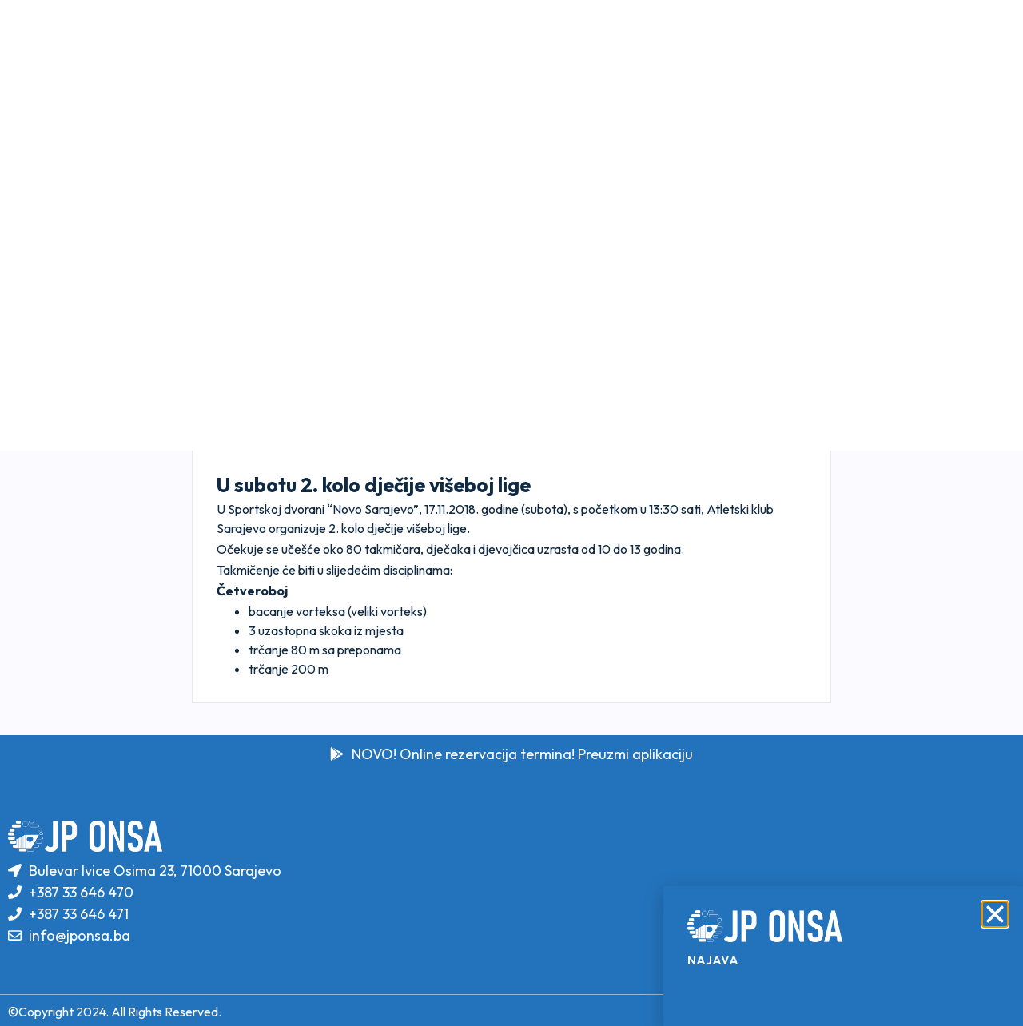

--- FILE ---
content_type: text/html; charset=UTF-8
request_url: https://jponsa.ba/u-subotu-2-kolo-djecije-viseboj-lige-2/
body_size: 13206
content:
<!doctype html>
<html lang="bs-BA" prefix="og: https://ogp.me/ns#">
<head>
	<meta charset="UTF-8">
	<meta name="viewport" content="width=device-width, initial-scale=1">
	<link rel="profile" href="https://gmpg.org/xfn/11">
	
<!-- Search Engine Optimization by Rank Math - https://rankmath.com/ -->
<title>U subotu 2. kolo dječije višeboj lige - JP ONSA</title>
<meta name="description" content="U Sportskoj dvorani “Novo Sarajevo”, 17.11.2018. godine (subota), s početkom u 13:30 sati, Atletski klub Sarajevo organizuje 2. kolo dječije višeboj lige."/>
<meta name="robots" content="index, follow, max-snippet:-1, max-video-preview:-1, max-image-preview:large"/>
<link rel="canonical" href="https://jponsa.ba/u-subotu-2-kolo-djecije-viseboj-lige-2/" />
<meta property="og:locale" content="bs_BA" />
<meta property="og:type" content="article" />
<meta property="og:title" content="U subotu 2. kolo dječije višeboj lige - JP ONSA" />
<meta property="og:description" content="U Sportskoj dvorani “Novo Sarajevo”, 17.11.2018. godine (subota), s početkom u 13:30 sati, Atletski klub Sarajevo organizuje 2. kolo dječije višeboj lige." />
<meta property="og:url" content="https://jponsa.ba/u-subotu-2-kolo-djecije-viseboj-lige-2/" />
<meta property="og:site_name" content="JP ONSA" />
<meta property="article:section" content="Dvorana &quot;Goran Čengić&quot;" />
<meta property="og:image" content="https://jponsa.ba/wp-content/uploads/2018/11/FE85F78F-6DEB-4761-B279-D48EEE09A2F3.jpeg" />
<meta property="og:image:secure_url" content="https://jponsa.ba/wp-content/uploads/2018/11/FE85F78F-6DEB-4761-B279-D48EEE09A2F3.jpeg" />
<meta property="og:image:width" content="960" />
<meta property="og:image:height" content="720" />
<meta property="og:image:alt" content="U subotu 2. kolo dječije višeboj lige" />
<meta property="og:image:type" content="image/jpeg" />
<meta property="article:published_time" content="2018-11-16T18:32:11+01:00" />
<meta name="twitter:card" content="summary_large_image" />
<meta name="twitter:title" content="U subotu 2. kolo dječije višeboj lige - JP ONSA" />
<meta name="twitter:description" content="U Sportskoj dvorani “Novo Sarajevo”, 17.11.2018. godine (subota), s početkom u 13:30 sati, Atletski klub Sarajevo organizuje 2. kolo dječije višeboj lige." />
<meta name="twitter:image" content="https://jponsa.ba/wp-content/uploads/2018/11/FE85F78F-6DEB-4761-B279-D48EEE09A2F3.jpeg" />
<meta name="twitter:label1" content="Written by" />
<meta name="twitter:data1" content="admin" />
<meta name="twitter:label2" content="Time to read" />
<meta name="twitter:data2" content="Less than a minute" />
<script type="application/ld+json" class="rank-math-schema">{"@context":"https://schema.org","@graph":[{"@type":["Person","Organization"],"@id":"https://jponsa.ba/#person","name":"JP ONSA","logo":{"@type":"ImageObject","@id":"https://jponsa.ba/#logo","url":"http://cjenoteka.ba/on/wp-content/uploads/2024/07/jponsa2024.png","contentUrl":"http://cjenoteka.ba/on/wp-content/uploads/2024/07/jponsa2024.png","caption":"JP ONSA","inLanguage":"bs-BA","width":"1694","height":"347"},"image":{"@type":"ImageObject","@id":"https://jponsa.ba/#logo","url":"http://cjenoteka.ba/on/wp-content/uploads/2024/07/jponsa2024.png","contentUrl":"http://cjenoteka.ba/on/wp-content/uploads/2024/07/jponsa2024.png","caption":"JP ONSA","inLanguage":"bs-BA","width":"1694","height":"347"}},{"@type":"WebSite","@id":"https://jponsa.ba/#website","url":"https://jponsa.ba","name":"JP ONSA","publisher":{"@id":"https://jponsa.ba/#person"},"inLanguage":"bs-BA"},{"@type":"ImageObject","@id":"https://jponsa.ba/wp-content/uploads/2018/11/FE85F78F-6DEB-4761-B279-D48EEE09A2F3.jpeg","url":"https://jponsa.ba/wp-content/uploads/2018/11/FE85F78F-6DEB-4761-B279-D48EEE09A2F3.jpeg","width":"960","height":"720","inLanguage":"bs-BA"},{"@type":"WebPage","@id":"https://jponsa.ba/u-subotu-2-kolo-djecije-viseboj-lige-2/#webpage","url":"https://jponsa.ba/u-subotu-2-kolo-djecije-viseboj-lige-2/","name":"U subotu 2. kolo dje\u010dije vi\u0161eboj lige - JP ONSA","datePublished":"2018-11-16T18:32:11+01:00","dateModified":"2018-11-16T18:32:11+01:00","isPartOf":{"@id":"https://jponsa.ba/#website"},"primaryImageOfPage":{"@id":"https://jponsa.ba/wp-content/uploads/2018/11/FE85F78F-6DEB-4761-B279-D48EEE09A2F3.jpeg"},"inLanguage":"bs-BA"},{"@type":"Person","@id":"https://jponsa.ba/author/admin/","name":"admin","url":"https://jponsa.ba/author/admin/","image":{"@type":"ImageObject","@id":"https://secure.gravatar.com/avatar/8c0dbc714d66fb01f464586379d6453807aa8233cb20d2cae9e7fc466d1a7088?s=96&amp;d=mm&amp;r=g","url":"https://secure.gravatar.com/avatar/8c0dbc714d66fb01f464586379d6453807aa8233cb20d2cae9e7fc466d1a7088?s=96&amp;d=mm&amp;r=g","caption":"admin","inLanguage":"bs-BA"}},{"@type":"BlogPosting","headline":"U subotu 2. kolo dje\u010dije vi\u0161eboj lige - JP ONSA","datePublished":"2018-11-16T18:32:11+01:00","dateModified":"2018-11-16T18:32:11+01:00","articleSection":"Dvorana \"Goran \u010cengi\u0107\"","author":{"@id":"https://jponsa.ba/author/admin/","name":"admin"},"publisher":{"@id":"https://jponsa.ba/#person"},"description":"U Sportskoj dvorani \u201cNovo Sarajevo\u201d, 17.11.2018. godine (subota), s\u00a0po\u010detkom u 13:30 sati, Atletski klub Sarajevo organizuje 2. kolo\u00a0dje\u010dije vi\u0161eboj lige.","name":"U subotu 2. kolo dje\u010dije vi\u0161eboj lige - JP ONSA","@id":"https://jponsa.ba/u-subotu-2-kolo-djecije-viseboj-lige-2/#richSnippet","isPartOf":{"@id":"https://jponsa.ba/u-subotu-2-kolo-djecije-viseboj-lige-2/#webpage"},"image":{"@id":"https://jponsa.ba/wp-content/uploads/2018/11/FE85F78F-6DEB-4761-B279-D48EEE09A2F3.jpeg"},"inLanguage":"bs-BA","mainEntityOfPage":{"@id":"https://jponsa.ba/u-subotu-2-kolo-djecije-viseboj-lige-2/#webpage"}}]}</script>
<!-- /Rank Math WordPress SEO plugin -->

<link rel="alternate" type="application/rss+xml" title="JP ONSA &raquo; novosti" href="https://jponsa.ba/feed/" />
<link rel="alternate" type="application/rss+xml" title="JP ONSA &raquo;  novosti o komentarima" href="https://jponsa.ba/comments/feed/" />
<link rel="alternate" title="oEmbed (JSON)" type="application/json+oembed" href="https://jponsa.ba/wp-json/oembed/1.0/embed?url=https%3A%2F%2Fjponsa.ba%2Fu-subotu-2-kolo-djecije-viseboj-lige-2%2F" />
<link rel="alternate" title="oEmbed (XML)" type="text/xml+oembed" href="https://jponsa.ba/wp-json/oembed/1.0/embed?url=https%3A%2F%2Fjponsa.ba%2Fu-subotu-2-kolo-djecije-viseboj-lige-2%2F&#038;format=xml" />
<style id='wp-img-auto-sizes-contain-inline-css'>
img:is([sizes=auto i],[sizes^="auto," i]){contain-intrinsic-size:3000px 1500px}
/*# sourceURL=wp-img-auto-sizes-contain-inline-css */
</style>
<style id='wp-emoji-styles-inline-css'>

	img.wp-smiley, img.emoji {
		display: inline !important;
		border: none !important;
		box-shadow: none !important;
		height: 1em !important;
		width: 1em !important;
		margin: 0 0.07em !important;
		vertical-align: -0.1em !important;
		background: none !important;
		padding: 0 !important;
	}
/*# sourceURL=wp-emoji-styles-inline-css */
</style>
<link rel='stylesheet' id='wp-block-library-css' href='https://jponsa.ba/wp-includes/css/dist/block-library/style.min.css?ver=6.9' media='all' />
<style id='global-styles-inline-css'>
:root{--wp--preset--aspect-ratio--square: 1;--wp--preset--aspect-ratio--4-3: 4/3;--wp--preset--aspect-ratio--3-4: 3/4;--wp--preset--aspect-ratio--3-2: 3/2;--wp--preset--aspect-ratio--2-3: 2/3;--wp--preset--aspect-ratio--16-9: 16/9;--wp--preset--aspect-ratio--9-16: 9/16;--wp--preset--color--black: #000000;--wp--preset--color--cyan-bluish-gray: #abb8c3;--wp--preset--color--white: #ffffff;--wp--preset--color--pale-pink: #f78da7;--wp--preset--color--vivid-red: #cf2e2e;--wp--preset--color--luminous-vivid-orange: #ff6900;--wp--preset--color--luminous-vivid-amber: #fcb900;--wp--preset--color--light-green-cyan: #7bdcb5;--wp--preset--color--vivid-green-cyan: #00d084;--wp--preset--color--pale-cyan-blue: #8ed1fc;--wp--preset--color--vivid-cyan-blue: #0693e3;--wp--preset--color--vivid-purple: #9b51e0;--wp--preset--gradient--vivid-cyan-blue-to-vivid-purple: linear-gradient(135deg,rgb(6,147,227) 0%,rgb(155,81,224) 100%);--wp--preset--gradient--light-green-cyan-to-vivid-green-cyan: linear-gradient(135deg,rgb(122,220,180) 0%,rgb(0,208,130) 100%);--wp--preset--gradient--luminous-vivid-amber-to-luminous-vivid-orange: linear-gradient(135deg,rgb(252,185,0) 0%,rgb(255,105,0) 100%);--wp--preset--gradient--luminous-vivid-orange-to-vivid-red: linear-gradient(135deg,rgb(255,105,0) 0%,rgb(207,46,46) 100%);--wp--preset--gradient--very-light-gray-to-cyan-bluish-gray: linear-gradient(135deg,rgb(238,238,238) 0%,rgb(169,184,195) 100%);--wp--preset--gradient--cool-to-warm-spectrum: linear-gradient(135deg,rgb(74,234,220) 0%,rgb(151,120,209) 20%,rgb(207,42,186) 40%,rgb(238,44,130) 60%,rgb(251,105,98) 80%,rgb(254,248,76) 100%);--wp--preset--gradient--blush-light-purple: linear-gradient(135deg,rgb(255,206,236) 0%,rgb(152,150,240) 100%);--wp--preset--gradient--blush-bordeaux: linear-gradient(135deg,rgb(254,205,165) 0%,rgb(254,45,45) 50%,rgb(107,0,62) 100%);--wp--preset--gradient--luminous-dusk: linear-gradient(135deg,rgb(255,203,112) 0%,rgb(199,81,192) 50%,rgb(65,88,208) 100%);--wp--preset--gradient--pale-ocean: linear-gradient(135deg,rgb(255,245,203) 0%,rgb(182,227,212) 50%,rgb(51,167,181) 100%);--wp--preset--gradient--electric-grass: linear-gradient(135deg,rgb(202,248,128) 0%,rgb(113,206,126) 100%);--wp--preset--gradient--midnight: linear-gradient(135deg,rgb(2,3,129) 0%,rgb(40,116,252) 100%);--wp--preset--font-size--small: 13px;--wp--preset--font-size--medium: 20px;--wp--preset--font-size--large: 36px;--wp--preset--font-size--x-large: 42px;--wp--preset--spacing--20: 0.44rem;--wp--preset--spacing--30: 0.67rem;--wp--preset--spacing--40: 1rem;--wp--preset--spacing--50: 1.5rem;--wp--preset--spacing--60: 2.25rem;--wp--preset--spacing--70: 3.38rem;--wp--preset--spacing--80: 5.06rem;--wp--preset--shadow--natural: 6px 6px 9px rgba(0, 0, 0, 0.2);--wp--preset--shadow--deep: 12px 12px 50px rgba(0, 0, 0, 0.4);--wp--preset--shadow--sharp: 6px 6px 0px rgba(0, 0, 0, 0.2);--wp--preset--shadow--outlined: 6px 6px 0px -3px rgb(255, 255, 255), 6px 6px rgb(0, 0, 0);--wp--preset--shadow--crisp: 6px 6px 0px rgb(0, 0, 0);}:where(.is-layout-flex){gap: 0.5em;}:where(.is-layout-grid){gap: 0.5em;}body .is-layout-flex{display: flex;}.is-layout-flex{flex-wrap: wrap;align-items: center;}.is-layout-flex > :is(*, div){margin: 0;}body .is-layout-grid{display: grid;}.is-layout-grid > :is(*, div){margin: 0;}:where(.wp-block-columns.is-layout-flex){gap: 2em;}:where(.wp-block-columns.is-layout-grid){gap: 2em;}:where(.wp-block-post-template.is-layout-flex){gap: 1.25em;}:where(.wp-block-post-template.is-layout-grid){gap: 1.25em;}.has-black-color{color: var(--wp--preset--color--black) !important;}.has-cyan-bluish-gray-color{color: var(--wp--preset--color--cyan-bluish-gray) !important;}.has-white-color{color: var(--wp--preset--color--white) !important;}.has-pale-pink-color{color: var(--wp--preset--color--pale-pink) !important;}.has-vivid-red-color{color: var(--wp--preset--color--vivid-red) !important;}.has-luminous-vivid-orange-color{color: var(--wp--preset--color--luminous-vivid-orange) !important;}.has-luminous-vivid-amber-color{color: var(--wp--preset--color--luminous-vivid-amber) !important;}.has-light-green-cyan-color{color: var(--wp--preset--color--light-green-cyan) !important;}.has-vivid-green-cyan-color{color: var(--wp--preset--color--vivid-green-cyan) !important;}.has-pale-cyan-blue-color{color: var(--wp--preset--color--pale-cyan-blue) !important;}.has-vivid-cyan-blue-color{color: var(--wp--preset--color--vivid-cyan-blue) !important;}.has-vivid-purple-color{color: var(--wp--preset--color--vivid-purple) !important;}.has-black-background-color{background-color: var(--wp--preset--color--black) !important;}.has-cyan-bluish-gray-background-color{background-color: var(--wp--preset--color--cyan-bluish-gray) !important;}.has-white-background-color{background-color: var(--wp--preset--color--white) !important;}.has-pale-pink-background-color{background-color: var(--wp--preset--color--pale-pink) !important;}.has-vivid-red-background-color{background-color: var(--wp--preset--color--vivid-red) !important;}.has-luminous-vivid-orange-background-color{background-color: var(--wp--preset--color--luminous-vivid-orange) !important;}.has-luminous-vivid-amber-background-color{background-color: var(--wp--preset--color--luminous-vivid-amber) !important;}.has-light-green-cyan-background-color{background-color: var(--wp--preset--color--light-green-cyan) !important;}.has-vivid-green-cyan-background-color{background-color: var(--wp--preset--color--vivid-green-cyan) !important;}.has-pale-cyan-blue-background-color{background-color: var(--wp--preset--color--pale-cyan-blue) !important;}.has-vivid-cyan-blue-background-color{background-color: var(--wp--preset--color--vivid-cyan-blue) !important;}.has-vivid-purple-background-color{background-color: var(--wp--preset--color--vivid-purple) !important;}.has-black-border-color{border-color: var(--wp--preset--color--black) !important;}.has-cyan-bluish-gray-border-color{border-color: var(--wp--preset--color--cyan-bluish-gray) !important;}.has-white-border-color{border-color: var(--wp--preset--color--white) !important;}.has-pale-pink-border-color{border-color: var(--wp--preset--color--pale-pink) !important;}.has-vivid-red-border-color{border-color: var(--wp--preset--color--vivid-red) !important;}.has-luminous-vivid-orange-border-color{border-color: var(--wp--preset--color--luminous-vivid-orange) !important;}.has-luminous-vivid-amber-border-color{border-color: var(--wp--preset--color--luminous-vivid-amber) !important;}.has-light-green-cyan-border-color{border-color: var(--wp--preset--color--light-green-cyan) !important;}.has-vivid-green-cyan-border-color{border-color: var(--wp--preset--color--vivid-green-cyan) !important;}.has-pale-cyan-blue-border-color{border-color: var(--wp--preset--color--pale-cyan-blue) !important;}.has-vivid-cyan-blue-border-color{border-color: var(--wp--preset--color--vivid-cyan-blue) !important;}.has-vivid-purple-border-color{border-color: var(--wp--preset--color--vivid-purple) !important;}.has-vivid-cyan-blue-to-vivid-purple-gradient-background{background: var(--wp--preset--gradient--vivid-cyan-blue-to-vivid-purple) !important;}.has-light-green-cyan-to-vivid-green-cyan-gradient-background{background: var(--wp--preset--gradient--light-green-cyan-to-vivid-green-cyan) !important;}.has-luminous-vivid-amber-to-luminous-vivid-orange-gradient-background{background: var(--wp--preset--gradient--luminous-vivid-amber-to-luminous-vivid-orange) !important;}.has-luminous-vivid-orange-to-vivid-red-gradient-background{background: var(--wp--preset--gradient--luminous-vivid-orange-to-vivid-red) !important;}.has-very-light-gray-to-cyan-bluish-gray-gradient-background{background: var(--wp--preset--gradient--very-light-gray-to-cyan-bluish-gray) !important;}.has-cool-to-warm-spectrum-gradient-background{background: var(--wp--preset--gradient--cool-to-warm-spectrum) !important;}.has-blush-light-purple-gradient-background{background: var(--wp--preset--gradient--blush-light-purple) !important;}.has-blush-bordeaux-gradient-background{background: var(--wp--preset--gradient--blush-bordeaux) !important;}.has-luminous-dusk-gradient-background{background: var(--wp--preset--gradient--luminous-dusk) !important;}.has-pale-ocean-gradient-background{background: var(--wp--preset--gradient--pale-ocean) !important;}.has-electric-grass-gradient-background{background: var(--wp--preset--gradient--electric-grass) !important;}.has-midnight-gradient-background{background: var(--wp--preset--gradient--midnight) !important;}.has-small-font-size{font-size: var(--wp--preset--font-size--small) !important;}.has-medium-font-size{font-size: var(--wp--preset--font-size--medium) !important;}.has-large-font-size{font-size: var(--wp--preset--font-size--large) !important;}.has-x-large-font-size{font-size: var(--wp--preset--font-size--x-large) !important;}
/*# sourceURL=global-styles-inline-css */
</style>

<style id='classic-theme-styles-inline-css'>
/*! This file is auto-generated */
.wp-block-button__link{color:#fff;background-color:#32373c;border-radius:9999px;box-shadow:none;text-decoration:none;padding:calc(.667em + 2px) calc(1.333em + 2px);font-size:1.125em}.wp-block-file__button{background:#32373c;color:#fff;text-decoration:none}
/*# sourceURL=/wp-includes/css/classic-themes.min.css */
</style>
<link rel='stylesheet' id='hello-elementor-css' href='https://jponsa.ba/wp-content/themes/hello-elementor/style.min.css?ver=3.1.1' media='all' />
<link rel='stylesheet' id='hello-elementor-theme-style-css' href='https://jponsa.ba/wp-content/themes/hello-elementor/theme.min.css?ver=3.1.1' media='all' />
<link rel='stylesheet' id='hello-elementor-header-footer-css' href='https://jponsa.ba/wp-content/themes/hello-elementor/header-footer.min.css?ver=3.1.1' media='all' />
<link rel='stylesheet' id='elementor-frontend-css' href='https://jponsa.ba/wp-content/plugins/elementor/assets/css/frontend.min.css?ver=3.25.10' media='all' />
<link rel='stylesheet' id='elementor-post-214369-css' href='https://jponsa.ba/wp-content/uploads/elementor/css/post-214369.css?ver=1732970122' media='all' />
<link rel='stylesheet' id='widget-image-css' href='https://jponsa.ba/wp-content/plugins/elementor/assets/css/widget-image.min.css?ver=3.25.10' media='all' />
<link rel='stylesheet' id='widget-nav-menu-css' href='https://jponsa.ba/wp-content/plugins/elementor-pro/assets/css/widget-nav-menu.min.css?ver=3.25.4' media='all' />
<link rel='stylesheet' id='widget-icon-list-css' href='https://jponsa.ba/wp-content/plugins/elementor/assets/css/widget-icon-list.min.css?ver=3.25.10' media='all' />
<link rel='stylesheet' id='widget-heading-css' href='https://jponsa.ba/wp-content/plugins/elementor/assets/css/widget-heading.min.css?ver=3.25.10' media='all' />
<link rel='stylesheet' id='e-animation-fadeInRight-css' href='https://jponsa.ba/wp-content/plugins/elementor/assets/lib/animations/styles/fadeInRight.min.css?ver=3.25.10' media='all' />
<link rel='stylesheet' id='swiper-css' href='https://jponsa.ba/wp-content/plugins/elementor/assets/lib/swiper/v8/css/swiper.min.css?ver=8.4.5' media='all' />
<link rel='stylesheet' id='e-swiper-css' href='https://jponsa.ba/wp-content/plugins/elementor/assets/css/conditionals/e-swiper.min.css?ver=3.25.10' media='all' />
<link rel='stylesheet' id='e-popup-style-css' href='https://jponsa.ba/wp-content/plugins/elementor-pro/assets/css/conditionals/popup.min.css?ver=3.25.4' media='all' />
<link rel='stylesheet' id='elementor-post-214385-css' href='https://jponsa.ba/wp-content/uploads/elementor/css/post-214385.css?ver=1763027327' media='all' />
<link rel='stylesheet' id='elementor-post-214460-css' href='https://jponsa.ba/wp-content/uploads/elementor/css/post-214460.css?ver=1733751253' media='all' />
<link rel='stylesheet' id='elementor-post-214371-css' href='https://jponsa.ba/wp-content/uploads/elementor/css/post-214371.css?ver=1743626932' media='all' />
<link rel='stylesheet' id='elementor-post-215235-css' href='https://jponsa.ba/wp-content/uploads/elementor/css/post-215235.css?ver=1751364004' media='all' />
<link rel='stylesheet' id='hello-elementor-child-style-css' href='https://jponsa.ba/wp-content/themes/hello-theme-child-master/style.css?ver=2.0.0' media='all' />
<link rel='stylesheet' id='google-fonts-1-css' href='https://fonts.googleapis.com/css?family=Roboto%3A100%2C100italic%2C200%2C200italic%2C300%2C300italic%2C400%2C400italic%2C500%2C500italic%2C600%2C600italic%2C700%2C700italic%2C800%2C800italic%2C900%2C900italic%7CRoboto+Slab%3A100%2C100italic%2C200%2C200italic%2C300%2C300italic%2C400%2C400italic%2C500%2C500italic%2C600%2C600italic%2C700%2C700italic%2C800%2C800italic%2C900%2C900italic%7COpen+Sans%3A100%2C100italic%2C200%2C200italic%2C300%2C300italic%2C400%2C400italic%2C500%2C500italic%2C600%2C600italic%2C700%2C700italic%2C800%2C800italic%2C900%2C900italic%7COutfit%3A100%2C100italic%2C200%2C200italic%2C300%2C300italic%2C400%2C400italic%2C500%2C500italic%2C600%2C600italic%2C700%2C700italic%2C800%2C800italic%2C900%2C900italic&#038;display=swap&#038;ver=6.9' media='all' />
<link rel="preconnect" href="https://fonts.gstatic.com/" crossorigin><script src="https://jponsa.ba/wp-includes/js/jquery/jquery.min.js?ver=3.7.1" id="jquery-core-js"></script>
<script src="https://jponsa.ba/wp-includes/js/jquery/jquery-migrate.min.js?ver=3.4.1" id="jquery-migrate-js"></script>
<link rel="https://api.w.org/" href="https://jponsa.ba/wp-json/" /><link rel="alternate" title="JSON" type="application/json" href="https://jponsa.ba/wp-json/wp/v2/posts/210865" /><link rel="EditURI" type="application/rsd+xml" title="RSD" href="https://jponsa.ba/xmlrpc.php?rsd" />
<meta name="generator" content="WordPress 6.9" />
<link rel='shortlink' href='https://jponsa.ba/?p=210865' />
<meta name="generator" content="Elementor 3.25.10; features: e_font_icon_svg, additional_custom_breakpoints, e_optimized_control_loading; settings: css_print_method-external, google_font-enabled, font_display-swap">
			<style>
				.e-con.e-parent:nth-of-type(n+4):not(.e-lazyloaded):not(.e-no-lazyload),
				.e-con.e-parent:nth-of-type(n+4):not(.e-lazyloaded):not(.e-no-lazyload) * {
					background-image: none !important;
				}
				@media screen and (max-height: 1024px) {
					.e-con.e-parent:nth-of-type(n+3):not(.e-lazyloaded):not(.e-no-lazyload),
					.e-con.e-parent:nth-of-type(n+3):not(.e-lazyloaded):not(.e-no-lazyload) * {
						background-image: none !important;
					}
				}
				@media screen and (max-height: 640px) {
					.e-con.e-parent:nth-of-type(n+2):not(.e-lazyloaded):not(.e-no-lazyload),
					.e-con.e-parent:nth-of-type(n+2):not(.e-lazyloaded):not(.e-no-lazyload) * {
						background-image: none !important;
					}
				}
			</style>
			<link rel="icon" href="https://jponsa.ba/wp-content/uploads/2024/07/cropped-ONSA-FAVICON-1-32x32.jpg" sizes="32x32" />
<link rel="icon" href="https://jponsa.ba/wp-content/uploads/2024/07/cropped-ONSA-FAVICON-1-192x192.jpg" sizes="192x192" />
<link rel="apple-touch-icon" href="https://jponsa.ba/wp-content/uploads/2024/07/cropped-ONSA-FAVICON-1-180x180.jpg" />
<meta name="msapplication-TileImage" content="https://jponsa.ba/wp-content/uploads/2024/07/cropped-ONSA-FAVICON-1-270x270.jpg" />
<link rel='stylesheet' id='e-sticky-css' href='https://jponsa.ba/wp-content/plugins/elementor-pro/assets/css/modules/sticky.min.css?ver=3.25.4' media='all' />
</head>
<body class="wp-singular post-template-default single single-post postid-210865 single-format-standard wp-custom-logo wp-theme-hello-elementor wp-child-theme-hello-theme-child-master elementor-default elementor-kit-214369 elementor-page-214371">


<a class="skip-link screen-reader-text" href="#content">Skip to content</a>

		<div data-elementor-type="header" data-elementor-id="214385" class="elementor elementor-214385 elementor-location-header" data-elementor-post-type="elementor_library">
			<div class="elementor-element elementor-element-94abc11 e-flex e-con-boxed e-con e-parent" data-id="94abc11" data-element_type="container" data-settings="{&quot;background_background&quot;:&quot;classic&quot;,&quot;sticky&quot;:&quot;top&quot;,&quot;sticky_on&quot;:[&quot;desktop&quot;,&quot;tablet&quot;,&quot;mobile&quot;],&quot;sticky_offset&quot;:0,&quot;sticky_effects_offset&quot;:0,&quot;sticky_anchor_link_offset&quot;:0}">
					<div class="e-con-inner">
				<div class="elementor-element elementor-element-8ed6f07 elementor-widget elementor-widget-theme-site-logo elementor-widget-image" data-id="8ed6f07" data-element_type="widget" data-widget_type="theme-site-logo.default">
				<div class="elementor-widget-container">
									<a href="https://jponsa.ba">
			<img fetchpriority="high" width="1694" height="347" src="https://jponsa.ba/wp-content/uploads/2024/07/jponsa2024.png" class="attachment-full size-full wp-image-214413" alt="" srcset="https://jponsa.ba/wp-content/uploads/2024/07/jponsa2024.png 1694w, https://jponsa.ba/wp-content/uploads/2024/07/jponsa2024-300x61.png 300w, https://jponsa.ba/wp-content/uploads/2024/07/jponsa2024-1024x210.png 1024w, https://jponsa.ba/wp-content/uploads/2024/07/jponsa2024-768x157.png 768w, https://jponsa.ba/wp-content/uploads/2024/07/jponsa2024-1536x315.png 1536w" sizes="(max-width: 1694px) 100vw, 1694px" />				</a>
									</div>
				</div>
				<div class="elementor-element elementor-element-9832230 elementor-nav-menu--stretch elementor-nav-menu__text-align-center elementor-nav-menu--dropdown-tablet elementor-nav-menu--toggle elementor-nav-menu--burger elementor-widget elementor-widget-nav-menu" data-id="9832230" data-element_type="widget" data-settings="{&quot;submenu_icon&quot;:{&quot;value&quot;:&quot;&lt;i class=\&quot;\&quot;&gt;&lt;\/i&gt;&quot;,&quot;library&quot;:&quot;&quot;},&quot;full_width&quot;:&quot;stretch&quot;,&quot;layout&quot;:&quot;horizontal&quot;,&quot;toggle&quot;:&quot;burger&quot;}" data-widget_type="nav-menu.default">
				<div class="elementor-widget-container">
						<nav aria-label="Menu" class="elementor-nav-menu--main elementor-nav-menu__container elementor-nav-menu--layout-horizontal e--pointer-none">
				<ul id="menu-1-9832230" class="elementor-nav-menu"><li class="menu-item menu-item-type-post_type menu-item-object-page menu-item-home menu-item-214401"><a href="https://jponsa.ba/" class="elementor-item">Naslovna</a></li>
<li class="menu-item menu-item-type-custom menu-item-object-custom menu-item-has-children menu-item-214665"><a href="#" class="elementor-item elementor-item-anchor">O nama</a>
<ul class="sub-menu elementor-nav-menu--dropdown">
	<li class="menu-item menu-item-type-post_type menu-item-object-page menu-item-214525"><a href="https://jponsa.ba/o-nama/" class="elementor-sub-item">JP ONSA</a></li>
	<li class="menu-item menu-item-type-post_type menu-item-object-page menu-item-208682"><a href="https://jponsa.ba/galerija-fotografija-jp-onsa-sarajevo/" class="elementor-sub-item">Foto galerija</a></li>
	<li class="menu-item menu-item-type-post_type menu-item-object-page menu-item-208688"><a href="https://jponsa.ba/video-galerija/" class="elementor-sub-item">Video galerija</a></li>
</ul>
</li>
<li class="menu-item menu-item-type-custom menu-item-object-custom menu-item-has-children menu-item-208988"><a class="elementor-item">Organizacija</a>
<ul class="sub-menu elementor-nav-menu--dropdown">
	<li class="menu-item menu-item-type-post_type menu-item-object-page menu-item-209272"><a href="https://jponsa.ba/sportska-dvorana-novo-sarajevo/" class="elementor-sub-item">Sportska dvorana ”Goran Čengić”</a></li>
	<li class="menu-item menu-item-type-post_type menu-item-object-page menu-item-208959"><a href="https://jponsa.ba/pomocni-fudbalski-stadion/" class="elementor-sub-item">Teren sa umjetnom travom na Grbavici</a></li>
	<li class="menu-item menu-item-type-post_type menu-item-object-page menu-item-213909"><a href="https://jponsa.ba/parking/" class="elementor-sub-item">Parking prostori</a></li>
</ul>
</li>
<li class="menu-item menu-item-type-post_type menu-item-object-page menu-item-213186"><a href="https://jponsa.ba/slobodni-termini/" class="elementor-item">Termini</a></li>
<li class="menu-item menu-item-type-custom menu-item-object-custom menu-item-has-children menu-item-209357"><a class="elementor-item">Javnost rada</a>
<ul class="sub-menu elementor-nav-menu--dropdown">
	<li class="menu-item menu-item-type-post_type menu-item-object-page menu-item-214526"><a href="https://jponsa.ba/akti-preduzeca/" class="elementor-sub-item">Pravilnici i akti Preduzeća</a></li>
	<li class="menu-item menu-item-type-post_type menu-item-object-page menu-item-216514"><a href="https://jponsa.ba/cjenovnik-usluga/" class="elementor-sub-item">Cjenovnik usluga</a></li>
	<li class="menu-item menu-item-type-post_type menu-item-object-page menu-item-216372"><a href="https://jponsa.ba/izvjestaji-o-poslovanju/" class="elementor-sub-item">Izvještaji o poslovanju</a></li>
	<li class="menu-item menu-item-type-post_type menu-item-object-page menu-item-216370"><a href="https://jponsa.ba/izvjestaji-revizora/" class="elementor-sub-item">Izvještaji revizora</a></li>
	<li class="menu-item menu-item-type-post_type menu-item-object-page menu-item-216371"><a href="https://jponsa.ba/planovi-poslovanja/" class="elementor-sub-item">Planovi poslovanja</a></li>
	<li class="menu-item menu-item-type-post_type menu-item-object-page menu-item-216369"><a href="https://jponsa.ba/informacije-o-sjednicama-organa-preduzeca/" class="elementor-sub-item">Informacije o sjednicama organa upravljanja</a></li>
	<li class="menu-item menu-item-type-post_type menu-item-object-page menu-item-208728"><a href="https://jponsa.ba/javne-nabavke/" class="elementor-sub-item">Javne nabavke</a></li>
	<li class="menu-item menu-item-type-post_type menu-item-object-page menu-item-211738"><a href="https://jponsa.ba/javni-konkursi/" class="elementor-sub-item">Javni oglasi i konkursi</a></li>
	<li class="menu-item menu-item-type-post_type menu-item-object-page menu-item-216373"><a href="https://jponsa.ba/misljenja/" class="elementor-sub-item">Mišljenja nadležnih organa</a></li>
	<li class="menu-item menu-item-type-post_type menu-item-object-page menu-item-216374"><a href="https://jponsa.ba/odgovori-na-pitanja/" class="elementor-sub-item">Odgovori na pitanja</a></li>
	<li class="menu-item menu-item-type-post_type menu-item-object-page menu-item-211793"><a href="https://jponsa.ba/arhiva/" class="elementor-sub-item">Arhiva</a></li>
</ul>
</li>
<li class="menu-item menu-item-type-post_type menu-item-object-page menu-item-214518"><a href="https://jponsa.ba/novosti/" class="elementor-item">Novosti</a></li>
<li class="menu-item menu-item-type-post_type menu-item-object-page menu-item-208661"><a href="https://jponsa.ba/kontakt/" class="elementor-item">Kontakt</a></li>
</ul>			</nav>
					<div class="elementor-menu-toggle" role="button" tabindex="0" aria-label="Menu Toggle" aria-expanded="false">
			<svg aria-hidden="true" role="presentation" class="elementor-menu-toggle__icon--open e-font-icon-svg e-eicon-menu-bar" viewBox="0 0 1000 1000" xmlns="http://www.w3.org/2000/svg"><path d="M104 333H896C929 333 958 304 958 271S929 208 896 208H104C71 208 42 237 42 271S71 333 104 333ZM104 583H896C929 583 958 554 958 521S929 458 896 458H104C71 458 42 487 42 521S71 583 104 583ZM104 833H896C929 833 958 804 958 771S929 708 896 708H104C71 708 42 737 42 771S71 833 104 833Z"></path></svg><svg aria-hidden="true" role="presentation" class="elementor-menu-toggle__icon--close e-font-icon-svg e-eicon-close" viewBox="0 0 1000 1000" xmlns="http://www.w3.org/2000/svg"><path d="M742 167L500 408 258 167C246 154 233 150 217 150 196 150 179 158 167 167 154 179 150 196 150 212 150 229 154 242 171 254L408 500 167 742C138 771 138 800 167 829 196 858 225 858 254 829L496 587 738 829C750 842 767 846 783 846 800 846 817 842 829 829 842 817 846 804 846 783 846 767 842 750 829 737L588 500 833 258C863 229 863 200 833 171 804 137 775 137 742 167Z"></path></svg>			<span class="elementor-screen-only">Menu</span>
		</div>
					<nav class="elementor-nav-menu--dropdown elementor-nav-menu__container" aria-hidden="true">
				<ul id="menu-2-9832230" class="elementor-nav-menu"><li class="menu-item menu-item-type-post_type menu-item-object-page menu-item-home menu-item-214401"><a href="https://jponsa.ba/" class="elementor-item" tabindex="-1">Naslovna</a></li>
<li class="menu-item menu-item-type-custom menu-item-object-custom menu-item-has-children menu-item-214665"><a href="#" class="elementor-item elementor-item-anchor" tabindex="-1">O nama</a>
<ul class="sub-menu elementor-nav-menu--dropdown">
	<li class="menu-item menu-item-type-post_type menu-item-object-page menu-item-214525"><a href="https://jponsa.ba/o-nama/" class="elementor-sub-item" tabindex="-1">JP ONSA</a></li>
	<li class="menu-item menu-item-type-post_type menu-item-object-page menu-item-208682"><a href="https://jponsa.ba/galerija-fotografija-jp-onsa-sarajevo/" class="elementor-sub-item" tabindex="-1">Foto galerija</a></li>
	<li class="menu-item menu-item-type-post_type menu-item-object-page menu-item-208688"><a href="https://jponsa.ba/video-galerija/" class="elementor-sub-item" tabindex="-1">Video galerija</a></li>
</ul>
</li>
<li class="menu-item menu-item-type-custom menu-item-object-custom menu-item-has-children menu-item-208988"><a class="elementor-item" tabindex="-1">Organizacija</a>
<ul class="sub-menu elementor-nav-menu--dropdown">
	<li class="menu-item menu-item-type-post_type menu-item-object-page menu-item-209272"><a href="https://jponsa.ba/sportska-dvorana-novo-sarajevo/" class="elementor-sub-item" tabindex="-1">Sportska dvorana ”Goran Čengić”</a></li>
	<li class="menu-item menu-item-type-post_type menu-item-object-page menu-item-208959"><a href="https://jponsa.ba/pomocni-fudbalski-stadion/" class="elementor-sub-item" tabindex="-1">Teren sa umjetnom travom na Grbavici</a></li>
	<li class="menu-item menu-item-type-post_type menu-item-object-page menu-item-213909"><a href="https://jponsa.ba/parking/" class="elementor-sub-item" tabindex="-1">Parking prostori</a></li>
</ul>
</li>
<li class="menu-item menu-item-type-post_type menu-item-object-page menu-item-213186"><a href="https://jponsa.ba/slobodni-termini/" class="elementor-item" tabindex="-1">Termini</a></li>
<li class="menu-item menu-item-type-custom menu-item-object-custom menu-item-has-children menu-item-209357"><a class="elementor-item" tabindex="-1">Javnost rada</a>
<ul class="sub-menu elementor-nav-menu--dropdown">
	<li class="menu-item menu-item-type-post_type menu-item-object-page menu-item-214526"><a href="https://jponsa.ba/akti-preduzeca/" class="elementor-sub-item" tabindex="-1">Pravilnici i akti Preduzeća</a></li>
	<li class="menu-item menu-item-type-post_type menu-item-object-page menu-item-216514"><a href="https://jponsa.ba/cjenovnik-usluga/" class="elementor-sub-item" tabindex="-1">Cjenovnik usluga</a></li>
	<li class="menu-item menu-item-type-post_type menu-item-object-page menu-item-216372"><a href="https://jponsa.ba/izvjestaji-o-poslovanju/" class="elementor-sub-item" tabindex="-1">Izvještaji o poslovanju</a></li>
	<li class="menu-item menu-item-type-post_type menu-item-object-page menu-item-216370"><a href="https://jponsa.ba/izvjestaji-revizora/" class="elementor-sub-item" tabindex="-1">Izvještaji revizora</a></li>
	<li class="menu-item menu-item-type-post_type menu-item-object-page menu-item-216371"><a href="https://jponsa.ba/planovi-poslovanja/" class="elementor-sub-item" tabindex="-1">Planovi poslovanja</a></li>
	<li class="menu-item menu-item-type-post_type menu-item-object-page menu-item-216369"><a href="https://jponsa.ba/informacije-o-sjednicama-organa-preduzeca/" class="elementor-sub-item" tabindex="-1">Informacije o sjednicama organa upravljanja</a></li>
	<li class="menu-item menu-item-type-post_type menu-item-object-page menu-item-208728"><a href="https://jponsa.ba/javne-nabavke/" class="elementor-sub-item" tabindex="-1">Javne nabavke</a></li>
	<li class="menu-item menu-item-type-post_type menu-item-object-page menu-item-211738"><a href="https://jponsa.ba/javni-konkursi/" class="elementor-sub-item" tabindex="-1">Javni oglasi i konkursi</a></li>
	<li class="menu-item menu-item-type-post_type menu-item-object-page menu-item-216373"><a href="https://jponsa.ba/misljenja/" class="elementor-sub-item" tabindex="-1">Mišljenja nadležnih organa</a></li>
	<li class="menu-item menu-item-type-post_type menu-item-object-page menu-item-216374"><a href="https://jponsa.ba/odgovori-na-pitanja/" class="elementor-sub-item" tabindex="-1">Odgovori na pitanja</a></li>
	<li class="menu-item menu-item-type-post_type menu-item-object-page menu-item-211793"><a href="https://jponsa.ba/arhiva/" class="elementor-sub-item" tabindex="-1">Arhiva</a></li>
</ul>
</li>
<li class="menu-item menu-item-type-post_type menu-item-object-page menu-item-214518"><a href="https://jponsa.ba/novosti/" class="elementor-item" tabindex="-1">Novosti</a></li>
<li class="menu-item menu-item-type-post_type menu-item-object-page menu-item-208661"><a href="https://jponsa.ba/kontakt/" class="elementor-item" tabindex="-1">Kontakt</a></li>
</ul>			</nav>
				</div>
				</div>
					</div>
				</div>
				</div>
				<div data-elementor-type="single-post" data-elementor-id="214371" class="elementor elementor-214371 elementor-location-single post-210865 post type-post status-publish format-standard has-post-thumbnail hentry category-dvorana-novo-sarajevo" data-elementor-post-type="elementor_library">
			<div class="elementor-element elementor-element-3840900 e-flex e-con-boxed e-con e-parent" data-id="3840900" data-element_type="container" data-settings="{&quot;background_background&quot;:&quot;classic&quot;}">
					<div class="e-con-inner">
		<div class="elementor-element elementor-element-36f71ea e-con-full e-flex e-con e-child" data-id="36f71ea" data-element_type="container" data-settings="{&quot;background_background&quot;:&quot;classic&quot;}">
				<div class="elementor-element elementor-element-e531051 elementor-widget elementor-widget-theme-post-featured-image elementor-widget-image" data-id="e531051" data-element_type="widget" data-widget_type="theme-post-featured-image.default">
				<div class="elementor-widget-container">
													<img width="960" height="720" src="https://jponsa.ba/wp-content/uploads/2018/11/FE85F78F-6DEB-4761-B279-D48EEE09A2F3.jpeg" class="attachment-full size-full wp-image-210866" alt="" srcset="https://jponsa.ba/wp-content/uploads/2018/11/FE85F78F-6DEB-4761-B279-D48EEE09A2F3.jpeg 960w, https://jponsa.ba/wp-content/uploads/2018/11/FE85F78F-6DEB-4761-B279-D48EEE09A2F3-300x225.jpeg 300w, https://jponsa.ba/wp-content/uploads/2018/11/FE85F78F-6DEB-4761-B279-D48EEE09A2F3-768x576.jpeg 768w" sizes="(max-width: 960px) 100vw, 960px" />													</div>
				</div>
		<div class="elementor-element elementor-element-bfaad14 e-con-full e-flex e-con e-child" data-id="bfaad14" data-element_type="container">
				<div class="elementor-element elementor-element-6697f56 elementor-widget elementor-widget-theme-post-title elementor-page-title elementor-widget-heading" data-id="6697f56" data-element_type="widget" data-widget_type="theme-post-title.default">
				<div class="elementor-widget-container">
			<h1 class="elementor-heading-title elementor-size-default">U subotu 2. kolo dječije višeboj lige</h1>		</div>
				</div>
				<div class="elementor-element elementor-element-28417f6 elementor-widget elementor-widget-theme-post-content" data-id="28417f6" data-element_type="widget" data-widget_type="theme-post-content.default">
				<div class="elementor-widget-container">
			<p>U Sportskoj dvorani “Novo Sarajevo”, 17.11.2018. godine (subota), s početkom u 13:30 sati, Atletski klub Sarajevo organizuje 2. kolo dječije višeboj lige.</p>
<p>Očekuje se učešće oko 80 takmičara, dječaka i djevojčica uzrasta od 10 do 13 godina.</p>
<p>Takmičenje će biti u slijedećim disciplinama:</p>
<p><strong>Četveroboj</strong></p>
<ul>
<li>bacanje vorteksa (veliki vorteks)</li>
<li>3 uzastopna skoka iz mjesta</li>
<li>trčanje 80 m sa preponama</li>
<li>trčanje 200 m</li>
</ul>
		</div>
				</div>
				</div>
				</div>
					</div>
				</div>
				</div>
				<div data-elementor-type="footer" data-elementor-id="214460" class="elementor elementor-214460 elementor-location-footer" data-elementor-post-type="elementor_library">
			<div class="elementor-element elementor-element-2417829 e-flex e-con-boxed e-con e-parent" data-id="2417829" data-element_type="container" data-settings="{&quot;background_background&quot;:&quot;classic&quot;,&quot;sticky&quot;:&quot;bottom&quot;,&quot;sticky_on&quot;:[&quot;desktop&quot;,&quot;tablet&quot;,&quot;mobile&quot;],&quot;sticky_offset&quot;:0,&quot;sticky_effects_offset&quot;:0,&quot;sticky_anchor_link_offset&quot;:0}">
					<div class="e-con-inner">
				<div class="elementor-element elementor-element-3369382 elementor-align-center elementor-icon-list--layout-traditional elementor-list-item-link-full_width elementor-widget elementor-widget-icon-list" data-id="3369382" data-element_type="widget" data-widget_type="icon-list.default">
				<div class="elementor-widget-container">
					<ul class="elementor-icon-list-items">
							<li class="elementor-icon-list-item">
											<a href="https://play.google.com/store/apps/details?id=ba.beecourts.booking&#038;hl=hr&#038;referrer=utm_source%3Dgoogle%26utm_medium%3Dorganic%26utm_term%3Dsportin+aplikacina&#038;pcampaignid=APPU_1_141JZ8WyMIC4i-gPo7OJgQw" target="_blank">

												<span class="elementor-icon-list-icon">
							<svg aria-hidden="true" class="e-font-icon-svg e-fab-google-play" viewBox="0 0 512 512" xmlns="http://www.w3.org/2000/svg"><path d="M325.3 234.3L104.6 13l280.8 161.2-60.1 60.1zM47 0C34 6.8 25.3 19.2 25.3 35.3v441.3c0 16.1 8.7 28.5 21.7 35.3l256.6-256L47 0zm425.2 225.6l-58.9-34.1-65.7 64.5 65.7 64.5 60.1-34.1c18-14.3 18-46.5-1.2-60.8zM104.6 499l280.8-161.2-60.1-60.1L104.6 499z"></path></svg>						</span>
										<span class="elementor-icon-list-text">NOVO! Online rezervacija termina! Preuzmi aplikaciju</span>
											</a>
									</li>
						</ul>
				</div>
				</div>
					</div>
				</div>
				<section class="elementor-section elementor-top-section elementor-element elementor-element-ffad02e elementor-section-content-middle elementor-section-boxed elementor-section-height-default elementor-section-height-default" data-id="ffad02e" data-element_type="section" data-settings="{&quot;background_background&quot;:&quot;classic&quot;}">
						<div class="elementor-container elementor-column-gap-default">
					<div class="elementor-column elementor-col-50 elementor-top-column elementor-element elementor-element-3a6b4b1" data-id="3a6b4b1" data-element_type="column">
			<div class="elementor-widget-wrap elementor-element-populated">
						<div class="elementor-element elementor-element-2d2af08 elementor-widget elementor-widget-theme-site-logo elementor-widget-image" data-id="2d2af08" data-element_type="widget" data-widget_type="theme-site-logo.default">
				<div class="elementor-widget-container">
									<a href="https://jponsa.ba">
			<img fetchpriority="high" width="1694" height="347" src="https://jponsa.ba/wp-content/uploads/2024/07/jponsa2024.png" class="attachment-full size-full wp-image-214413" alt="" srcset="https://jponsa.ba/wp-content/uploads/2024/07/jponsa2024.png 1694w, https://jponsa.ba/wp-content/uploads/2024/07/jponsa2024-300x61.png 300w, https://jponsa.ba/wp-content/uploads/2024/07/jponsa2024-1024x210.png 1024w, https://jponsa.ba/wp-content/uploads/2024/07/jponsa2024-768x157.png 768w, https://jponsa.ba/wp-content/uploads/2024/07/jponsa2024-1536x315.png 1536w" sizes="(max-width: 1694px) 100vw, 1694px" />				</a>
									</div>
				</div>
				<div class="elementor-element elementor-element-b114681 elementor-align-left elementor-icon-list--layout-traditional elementor-list-item-link-full_width elementor-widget elementor-widget-icon-list" data-id="b114681" data-element_type="widget" data-widget_type="icon-list.default">
				<div class="elementor-widget-container">
					<ul class="elementor-icon-list-items">
							<li class="elementor-icon-list-item">
											<span class="elementor-icon-list-icon">
							<svg aria-hidden="true" class="e-font-icon-svg e-fas-location-arrow" viewBox="0 0 512 512" xmlns="http://www.w3.org/2000/svg"><path d="M444.52 3.52L28.74 195.42c-47.97 22.39-31.98 92.75 19.19 92.75h175.91v175.91c0 51.17 70.36 67.17 92.75 19.19l191.9-415.78c15.99-38.39-25.59-79.97-63.97-63.97z"></path></svg>						</span>
										<span class="elementor-icon-list-text">Bulevar Ivice Osima 23, 71000 Sarajevo</span>
									</li>
								<li class="elementor-icon-list-item">
											<a href="tel:%20+387%2033%20646%20470">

												<span class="elementor-icon-list-icon">
							<svg aria-hidden="true" class="e-font-icon-svg e-fas-phone" viewBox="0 0 512 512" xmlns="http://www.w3.org/2000/svg"><path d="M493.4 24.6l-104-24c-11.3-2.6-22.9 3.3-27.5 13.9l-48 112c-4.2 9.8-1.4 21.3 6.9 28l60.6 49.6c-36 76.7-98.9 140.5-177.2 177.2l-49.6-60.6c-6.8-8.3-18.2-11.1-28-6.9l-112 48C3.9 366.5-2 378.1.6 389.4l24 104C27.1 504.2 36.7 512 48 512c256.1 0 464-207.5 464-464 0-11.2-7.7-20.9-18.6-23.4z"></path></svg>						</span>
										<span class="elementor-icon-list-text">+387 33 646 470</span>
											</a>
									</li>
								<li class="elementor-icon-list-item">
											<a href="tel:%20+387%2033%20646%20471">

												<span class="elementor-icon-list-icon">
							<svg aria-hidden="true" class="e-font-icon-svg e-fas-phone" viewBox="0 0 512 512" xmlns="http://www.w3.org/2000/svg"><path d="M493.4 24.6l-104-24c-11.3-2.6-22.9 3.3-27.5 13.9l-48 112c-4.2 9.8-1.4 21.3 6.9 28l60.6 49.6c-36 76.7-98.9 140.5-177.2 177.2l-49.6-60.6c-6.8-8.3-18.2-11.1-28-6.9l-112 48C3.9 366.5-2 378.1.6 389.4l24 104C27.1 504.2 36.7 512 48 512c256.1 0 464-207.5 464-464 0-11.2-7.7-20.9-18.6-23.4z"></path></svg>						</span>
										<span class="elementor-icon-list-text">+387 33 646 471</span>
											</a>
									</li>
								<li class="elementor-icon-list-item">
											<a href="mailto:%20info@jponsa.ba">

												<span class="elementor-icon-list-icon">
							<svg aria-hidden="true" class="e-font-icon-svg e-far-envelope" viewBox="0 0 512 512" xmlns="http://www.w3.org/2000/svg"><path d="M464 64H48C21.49 64 0 85.49 0 112v288c0 26.51 21.49 48 48 48h416c26.51 0 48-21.49 48-48V112c0-26.51-21.49-48-48-48zm0 48v40.805c-22.422 18.259-58.168 46.651-134.587 106.49-16.841 13.247-50.201 45.072-73.413 44.701-23.208.375-56.579-31.459-73.413-44.701C106.18 199.465 70.425 171.067 48 152.805V112h416zM48 400V214.398c22.914 18.251 55.409 43.862 104.938 82.646 21.857 17.205 60.134 55.186 103.062 54.955 42.717.231 80.509-37.199 103.053-54.947 49.528-38.783 82.032-64.401 104.947-82.653V400H48z"></path></svg>						</span>
										<span class="elementor-icon-list-text">info@jponsa.ba</span>
											</a>
									</li>
						</ul>
				</div>
				</div>
					</div>
		</div>
				<div class="elementor-column elementor-col-50 elementor-top-column elementor-element elementor-element-d132ec5" data-id="d132ec5" data-element_type="column">
			<div class="elementor-widget-wrap elementor-element-populated">
						<section class="elementor-section elementor-inner-section elementor-element elementor-element-3452de3 elementor-section-content-middle elementor-section-boxed elementor-section-height-default elementor-section-height-default" data-id="3452de3" data-element_type="section">
						<div class="elementor-container elementor-column-gap-default">
					<div class="elementor-column elementor-col-33 elementor-inner-column elementor-element elementor-element-5e09177" data-id="5e09177" data-element_type="column">
			<div class="elementor-widget-wrap">
							</div>
		</div>
				<div class="elementor-column elementor-col-33 elementor-inner-column elementor-element elementor-element-b6df838" data-id="b6df838" data-element_type="column">
			<div class="elementor-widget-wrap">
							</div>
		</div>
				<div class="elementor-column elementor-col-33 elementor-inner-column elementor-element elementor-element-034b6b3" data-id="034b6b3" data-element_type="column">
			<div class="elementor-widget-wrap">
							</div>
		</div>
					</div>
		</section>
					</div>
		</div>
					</div>
		</section>
				<section class="elementor-section elementor-top-section elementor-element elementor-element-2ddd2c8 elementor-section-content-bottom elementor-section-boxed elementor-section-height-default elementor-section-height-default" data-id="2ddd2c8" data-element_type="section" data-settings="{&quot;background_background&quot;:&quot;classic&quot;}">
						<div class="elementor-container elementor-column-gap-default">
					<div class="elementor-column elementor-col-50 elementor-top-column elementor-element elementor-element-b58bb09" data-id="b58bb09" data-element_type="column">
			<div class="elementor-widget-wrap elementor-element-populated">
						<div class="elementor-element elementor-element-ee76b8e elementor-widget elementor-widget-heading" data-id="ee76b8e" data-element_type="widget" data-widget_type="heading.default">
				<div class="elementor-widget-container">
			<h2 class="elementor-heading-title elementor-size-default">©Copyright 2024. All Rights Reserved.</h2>		</div>
				</div>
					</div>
		</div>
				<div class="elementor-column elementor-col-50 elementor-top-column elementor-element elementor-element-1acf808" data-id="1acf808" data-element_type="column">
			<div class="elementor-widget-wrap elementor-element-populated">
						<div class="elementor-element elementor-element-83fab2e elementor-widget elementor-widget-heading" data-id="83fab2e" data-element_type="widget" data-widget_type="heading.default">
				<div class="elementor-widget-container">
			<h2 class="elementor-heading-title elementor-size-default"><a href="https://omedia.ba/" target="_blank"><span style="color: #ffffff"><a style="color: #ffffff" href="https://omedia.ba/" target="_blank" rel="noopener">Design, Development &amp; Maintenance By  <img class="alignnone" src="https://omedia.ba/logo/omediawhite.png" width="77" height="17" /></a></span></a></h2>		</div>
				</div>
					</div>
		</div>
					</div>
		</section>
				</div>
		
<script type="speculationrules">
{"prefetch":[{"source":"document","where":{"and":[{"href_matches":"/*"},{"not":{"href_matches":["/wp-*.php","/wp-admin/*","/wp-content/uploads/*","/wp-content/*","/wp-content/plugins/*","/wp-content/themes/hello-theme-child-master/*","/wp-content/themes/hello-elementor/*","/*\\?(.+)"]}},{"not":{"selector_matches":"a[rel~=\"nofollow\"]"}},{"not":{"selector_matches":".no-prefetch, .no-prefetch a"}}]},"eagerness":"conservative"}]}
</script>
		<div data-elementor-type="popup" data-elementor-id="215235" class="elementor elementor-215235 elementor-location-popup" data-elementor-settings="{&quot;entrance_animation&quot;:&quot;fadeInRight&quot;,&quot;entrance_animation_mobile&quot;:&quot;fadeInRight&quot;,&quot;exit_animation&quot;:&quot;fadeInRight&quot;,&quot;entrance_animation_duration&quot;:{&quot;unit&quot;:&quot;px&quot;,&quot;size&quot;:1.2,&quot;sizes&quot;:[]},&quot;a11y_navigation&quot;:&quot;yes&quot;,&quot;triggers&quot;:{&quot;page_load&quot;:&quot;yes&quot;,&quot;page_load_delay&quot;:0},&quot;timing&quot;:{&quot;times_times&quot;:2,&quot;times_period&quot;:&quot;session&quot;,&quot;times&quot;:&quot;yes&quot;}}" data-elementor-post-type="elementor_library">
			<div class="elementor-element elementor-element-47dc006 e-con-full e-flex e-con e-parent" data-id="47dc006" data-element_type="container">
				<div class="elementor-element elementor-element-5a6d89b elementor-widget elementor-widget-image" data-id="5a6d89b" data-element_type="widget" data-widget_type="image.default">
				<div class="elementor-widget-container">
													<img loading="lazy" width="800" height="164" src="https://jponsa.ba/wp-content/uploads/2024/07/jponsa2024-1024x210.png" class="attachment-large size-large wp-image-214413" alt="" srcset="https://jponsa.ba/wp-content/uploads/2024/07/jponsa2024-1024x210.png 1024w, https://jponsa.ba/wp-content/uploads/2024/07/jponsa2024-300x61.png 300w, https://jponsa.ba/wp-content/uploads/2024/07/jponsa2024-768x157.png 768w, https://jponsa.ba/wp-content/uploads/2024/07/jponsa2024-1536x315.png 1536w, https://jponsa.ba/wp-content/uploads/2024/07/jponsa2024.png 1694w" sizes="(max-width: 800px) 100vw, 800px" />													</div>
				</div>
				<div class="elementor-element elementor-element-f84172a elementor-widget__width-initial elementor-widget elementor-widget-heading" data-id="f84172a" data-element_type="widget" data-widget_type="heading.default">
				<div class="elementor-widget-container">
			<h2 class="elementor-heading-title elementor-size-default">NAJAVA<br><br>

<br></h2>		</div>
				</div>
				</div>
				</div>
					<script type='text/javascript'>
				const lazyloadRunObserver = () => {
					const lazyloadBackgrounds = document.querySelectorAll( `.e-con.e-parent:not(.e-lazyloaded)` );
					const lazyloadBackgroundObserver = new IntersectionObserver( ( entries ) => {
						entries.forEach( ( entry ) => {
							if ( entry.isIntersecting ) {
								let lazyloadBackground = entry.target;
								if( lazyloadBackground ) {
									lazyloadBackground.classList.add( 'e-lazyloaded' );
								}
								lazyloadBackgroundObserver.unobserve( entry.target );
							}
						});
					}, { rootMargin: '200px 0px 200px 0px' } );
					lazyloadBackgrounds.forEach( ( lazyloadBackground ) => {
						lazyloadBackgroundObserver.observe( lazyloadBackground );
					} );
				};
				const events = [
					'DOMContentLoaded',
					'elementor/lazyload/observe',
				];
				events.forEach( ( event ) => {
					document.addEventListener( event, lazyloadRunObserver );
				} );
			</script>
			<script src="https://jponsa.ba/wp-content/themes/hello-elementor/assets/js/hello-frontend.min.js?ver=3.1.1" id="hello-theme-frontend-js"></script>
<script src="https://jponsa.ba/wp-content/plugins/elementor-pro/assets/lib/smartmenus/jquery.smartmenus.min.js?ver=1.2.1" id="smartmenus-js"></script>
<script src="https://jponsa.ba/wp-content/plugins/elementor-pro/assets/lib/sticky/jquery.sticky.min.js?ver=3.25.4" id="e-sticky-js"></script>
<script src="https://jponsa.ba/wp-content/plugins/elementor-pro/assets/js/webpack-pro.runtime.min.js?ver=3.25.4" id="elementor-pro-webpack-runtime-js"></script>
<script src="https://jponsa.ba/wp-content/plugins/elementor/assets/js/webpack.runtime.min.js?ver=3.25.10" id="elementor-webpack-runtime-js"></script>
<script src="https://jponsa.ba/wp-content/plugins/elementor/assets/js/frontend-modules.min.js?ver=3.25.10" id="elementor-frontend-modules-js"></script>
<script src="https://jponsa.ba/wp-includes/js/dist/hooks.min.js?ver=dd5603f07f9220ed27f1" id="wp-hooks-js"></script>
<script src="https://jponsa.ba/wp-includes/js/dist/i18n.min.js?ver=c26c3dc7bed366793375" id="wp-i18n-js"></script>
<script id="wp-i18n-js-after">
wp.i18n.setLocaleData( { 'text direction\u0004ltr': [ 'ltr' ] } );
//# sourceURL=wp-i18n-js-after
</script>
<script id="elementor-pro-frontend-js-before">
var ElementorProFrontendConfig = {"ajaxurl":"https:\/\/jponsa.ba\/wp-admin\/admin-ajax.php","nonce":"e32bef0c46","urls":{"assets":"https:\/\/jponsa.ba\/wp-content\/plugins\/elementor-pro\/assets\/","rest":"https:\/\/jponsa.ba\/wp-json\/"},"settings":{"lazy_load_background_images":true},"popup":{"hasPopUps":true},"shareButtonsNetworks":{"facebook":{"title":"Facebook","has_counter":true},"twitter":{"title":"Twitter"},"linkedin":{"title":"LinkedIn","has_counter":true},"pinterest":{"title":"Pinterest","has_counter":true},"reddit":{"title":"Reddit","has_counter":true},"vk":{"title":"VK","has_counter":true},"odnoklassniki":{"title":"OK","has_counter":true},"tumblr":{"title":"Tumblr"},"digg":{"title":"Digg"},"skype":{"title":"Skype"},"stumbleupon":{"title":"StumbleUpon","has_counter":true},"mix":{"title":"Mix"},"telegram":{"title":"Telegram"},"pocket":{"title":"Pocket","has_counter":true},"xing":{"title":"XING","has_counter":true},"whatsapp":{"title":"WhatsApp"},"email":{"title":"Email"},"print":{"title":"Print"},"x-twitter":{"title":"X"},"threads":{"title":"Threads"}},"facebook_sdk":{"lang":"bs_BA","app_id":""},"lottie":{"defaultAnimationUrl":"https:\/\/jponsa.ba\/wp-content\/plugins\/elementor-pro\/modules\/lottie\/assets\/animations\/default.json"}};
//# sourceURL=elementor-pro-frontend-js-before
</script>
<script src="https://jponsa.ba/wp-content/plugins/elementor-pro/assets/js/frontend.min.js?ver=3.25.4" id="elementor-pro-frontend-js"></script>
<script src="https://jponsa.ba/wp-includes/js/jquery/ui/core.min.js?ver=1.13.3" id="jquery-ui-core-js"></script>
<script id="elementor-frontend-js-before">
var elementorFrontendConfig = {"environmentMode":{"edit":false,"wpPreview":false,"isScriptDebug":false},"i18n":{"shareOnFacebook":"Share on Facebook","shareOnTwitter":"Share on Twitter","pinIt":"Pin it","download":"Download","downloadImage":"Download image","fullscreen":"Fullscreen","zoom":"Uve\u0107anje","share":"Share","playVideo":"Pokreni video","previous":"Prethodno","next":"Sljede\u0107e","close":"Zatvori","a11yCarouselWrapperAriaLabel":"Carousel | Horizontal scrolling: Arrow Left & Right","a11yCarouselPrevSlideMessage":"Previous slide","a11yCarouselNextSlideMessage":"Next slide","a11yCarouselFirstSlideMessage":"This is the first slide","a11yCarouselLastSlideMessage":"This is the last slide","a11yCarouselPaginationBulletMessage":"Go to slide"},"is_rtl":false,"breakpoints":{"xs":0,"sm":480,"md":768,"lg":1025,"xl":1440,"xxl":1600},"responsive":{"breakpoints":{"mobile":{"label":"Mobile Portrait","value":767,"default_value":767,"direction":"max","is_enabled":true},"mobile_extra":{"label":"Mobile Landscape","value":880,"default_value":880,"direction":"max","is_enabled":false},"tablet":{"label":"Tablet Portrait","value":1024,"default_value":1024,"direction":"max","is_enabled":true},"tablet_extra":{"label":"Tablet Landscape","value":1200,"default_value":1200,"direction":"max","is_enabled":false},"laptop":{"label":"Laptop","value":1366,"default_value":1366,"direction":"max","is_enabled":false},"widescreen":{"label":"Widescreen","value":2400,"default_value":2400,"direction":"min","is_enabled":false}},"hasCustomBreakpoints":false},"version":"3.25.10","is_static":false,"experimentalFeatures":{"e_font_icon_svg":true,"additional_custom_breakpoints":true,"container":true,"e_swiper_latest":true,"e_nested_atomic_repeaters":true,"e_optimized_control_loading":true,"e_onboarding":true,"e_css_smooth_scroll":true,"theme_builder_v2":true,"hello-theme-header-footer":true,"home_screen":true,"nested-elements":true,"editor_v2":true,"link-in-bio":true,"floating-buttons":true},"urls":{"assets":"https:\/\/jponsa.ba\/wp-content\/plugins\/elementor\/assets\/","ajaxurl":"https:\/\/jponsa.ba\/wp-admin\/admin-ajax.php","uploadUrl":"https:\/\/jponsa.ba\/wp-content\/uploads"},"nonces":{"floatingButtonsClickTracking":"b89fed7f96"},"swiperClass":"swiper","settings":{"page":[],"editorPreferences":[]},"kit":{"active_breakpoints":["viewport_mobile","viewport_tablet"],"global_image_lightbox":"yes","lightbox_enable_counter":"yes","lightbox_enable_fullscreen":"yes","lightbox_enable_zoom":"yes","hello_header_logo_type":"logo","hello_header_menu_layout":"horizontal","hello_footer_logo_type":"logo"},"post":{"id":210865,"title":"U%20subotu%202.%20kolo%20dje%C4%8Dije%20vi%C5%A1eboj%20lige%20-%20JP%20ONSA","excerpt":"","featuredImage":"https:\/\/jponsa.ba\/wp-content\/uploads\/2018\/11\/FE85F78F-6DEB-4761-B279-D48EEE09A2F3.jpeg"}};
//# sourceURL=elementor-frontend-js-before
</script>
<script src="https://jponsa.ba/wp-content/plugins/elementor/assets/js/frontend.min.js?ver=3.25.10" id="elementor-frontend-js"></script>
<script src="https://jponsa.ba/wp-content/plugins/elementor-pro/assets/js/elements-handlers.min.js?ver=3.25.4" id="pro-elements-handlers-js"></script>
<script id="wp-emoji-settings" type="application/json">
{"baseUrl":"https://s.w.org/images/core/emoji/17.0.2/72x72/","ext":".png","svgUrl":"https://s.w.org/images/core/emoji/17.0.2/svg/","svgExt":".svg","source":{"concatemoji":"https://jponsa.ba/wp-includes/js/wp-emoji-release.min.js?ver=6.9"}}
</script>
<script type="module">
/*! This file is auto-generated */
const a=JSON.parse(document.getElementById("wp-emoji-settings").textContent),o=(window._wpemojiSettings=a,"wpEmojiSettingsSupports"),s=["flag","emoji"];function i(e){try{var t={supportTests:e,timestamp:(new Date).valueOf()};sessionStorage.setItem(o,JSON.stringify(t))}catch(e){}}function c(e,t,n){e.clearRect(0,0,e.canvas.width,e.canvas.height),e.fillText(t,0,0);t=new Uint32Array(e.getImageData(0,0,e.canvas.width,e.canvas.height).data);e.clearRect(0,0,e.canvas.width,e.canvas.height),e.fillText(n,0,0);const a=new Uint32Array(e.getImageData(0,0,e.canvas.width,e.canvas.height).data);return t.every((e,t)=>e===a[t])}function p(e,t){e.clearRect(0,0,e.canvas.width,e.canvas.height),e.fillText(t,0,0);var n=e.getImageData(16,16,1,1);for(let e=0;e<n.data.length;e++)if(0!==n.data[e])return!1;return!0}function u(e,t,n,a){switch(t){case"flag":return n(e,"\ud83c\udff3\ufe0f\u200d\u26a7\ufe0f","\ud83c\udff3\ufe0f\u200b\u26a7\ufe0f")?!1:!n(e,"\ud83c\udde8\ud83c\uddf6","\ud83c\udde8\u200b\ud83c\uddf6")&&!n(e,"\ud83c\udff4\udb40\udc67\udb40\udc62\udb40\udc65\udb40\udc6e\udb40\udc67\udb40\udc7f","\ud83c\udff4\u200b\udb40\udc67\u200b\udb40\udc62\u200b\udb40\udc65\u200b\udb40\udc6e\u200b\udb40\udc67\u200b\udb40\udc7f");case"emoji":return!a(e,"\ud83e\u1fac8")}return!1}function f(e,t,n,a){let r;const o=(r="undefined"!=typeof WorkerGlobalScope&&self instanceof WorkerGlobalScope?new OffscreenCanvas(300,150):document.createElement("canvas")).getContext("2d",{willReadFrequently:!0}),s=(o.textBaseline="top",o.font="600 32px Arial",{});return e.forEach(e=>{s[e]=t(o,e,n,a)}),s}function r(e){var t=document.createElement("script");t.src=e,t.defer=!0,document.head.appendChild(t)}a.supports={everything:!0,everythingExceptFlag:!0},new Promise(t=>{let n=function(){try{var e=JSON.parse(sessionStorage.getItem(o));if("object"==typeof e&&"number"==typeof e.timestamp&&(new Date).valueOf()<e.timestamp+604800&&"object"==typeof e.supportTests)return e.supportTests}catch(e){}return null}();if(!n){if("undefined"!=typeof Worker&&"undefined"!=typeof OffscreenCanvas&&"undefined"!=typeof URL&&URL.createObjectURL&&"undefined"!=typeof Blob)try{var e="postMessage("+f.toString()+"("+[JSON.stringify(s),u.toString(),c.toString(),p.toString()].join(",")+"));",a=new Blob([e],{type:"text/javascript"});const r=new Worker(URL.createObjectURL(a),{name:"wpTestEmojiSupports"});return void(r.onmessage=e=>{i(n=e.data),r.terminate(),t(n)})}catch(e){}i(n=f(s,u,c,p))}t(n)}).then(e=>{for(const n in e)a.supports[n]=e[n],a.supports.everything=a.supports.everything&&a.supports[n],"flag"!==n&&(a.supports.everythingExceptFlag=a.supports.everythingExceptFlag&&a.supports[n]);var t;a.supports.everythingExceptFlag=a.supports.everythingExceptFlag&&!a.supports.flag,a.supports.everything||((t=a.source||{}).concatemoji?r(t.concatemoji):t.wpemoji&&t.twemoji&&(r(t.twemoji),r(t.wpemoji)))});
//# sourceURL=https://jponsa.ba/wp-includes/js/wp-emoji-loader.min.js
</script>

</body>
</html>


--- FILE ---
content_type: text/css
request_url: https://jponsa.ba/wp-content/uploads/elementor/css/post-214385.css?ver=1763027327
body_size: 890
content:
.elementor-214385 .elementor-element.elementor-element-94abc11{--display:flex;--flex-direction:row;--container-widget-width:calc( ( 1 - var( --container-widget-flex-grow ) ) * 100% );--container-widget-height:100%;--container-widget-flex-grow:1;--container-widget-align-self:stretch;--flex-wrap-mobile:wrap;--justify-content:space-between;--align-items:center;--background-transition:0.3s;}.elementor-214385 .elementor-element.elementor-element-94abc11:not(.elementor-motion-effects-element-type-background), .elementor-214385 .elementor-element.elementor-element-94abc11 > .elementor-motion-effects-container > .elementor-motion-effects-layer{background-color:var( --e-global-color-56d97f3 );}.elementor-214385 .elementor-element.elementor-element-94abc11, .elementor-214385 .elementor-element.elementor-element-94abc11::before{--border-transition:0.3s;}.elementor-widget-theme-site-logo .widget-image-caption{color:var( --e-global-color-text );font-family:var( --e-global-typography-text-font-family ), Sans-serif;font-weight:var( --e-global-typography-text-font-weight );}.elementor-214385 .elementor-element.elementor-element-8ed6f07 img{width:150px;}.elementor-widget-nav-menu .elementor-nav-menu .elementor-item{font-family:var( --e-global-typography-primary-font-family ), Sans-serif;font-weight:var( --e-global-typography-primary-font-weight );}.elementor-widget-nav-menu .elementor-nav-menu--main .elementor-item{color:var( --e-global-color-text );fill:var( --e-global-color-text );}.elementor-widget-nav-menu .elementor-nav-menu--main .elementor-item:hover,
					.elementor-widget-nav-menu .elementor-nav-menu--main .elementor-item.elementor-item-active,
					.elementor-widget-nav-menu .elementor-nav-menu--main .elementor-item.highlighted,
					.elementor-widget-nav-menu .elementor-nav-menu--main .elementor-item:focus{color:var( --e-global-color-accent );fill:var( --e-global-color-accent );}.elementor-widget-nav-menu .elementor-nav-menu--main:not(.e--pointer-framed) .elementor-item:before,
					.elementor-widget-nav-menu .elementor-nav-menu--main:not(.e--pointer-framed) .elementor-item:after{background-color:var( --e-global-color-accent );}.elementor-widget-nav-menu .e--pointer-framed .elementor-item:before,
					.elementor-widget-nav-menu .e--pointer-framed .elementor-item:after{border-color:var( --e-global-color-accent );}.elementor-widget-nav-menu{--e-nav-menu-divider-color:var( --e-global-color-text );}.elementor-widget-nav-menu .elementor-nav-menu--dropdown .elementor-item, .elementor-widget-nav-menu .elementor-nav-menu--dropdown  .elementor-sub-item{font-family:var( --e-global-typography-accent-font-family ), Sans-serif;font-weight:var( --e-global-typography-accent-font-weight );}.elementor-214385 .elementor-element.elementor-element-9832230 .elementor-menu-toggle{margin:0 auto;background-color:var( --e-global-color-56d97f3 );}.elementor-214385 .elementor-element.elementor-element-9832230 .elementor-nav-menu .elementor-item{font-family:"Outfit", Sans-serif;font-size:16px;font-weight:500;text-transform:uppercase;line-height:23px;}.elementor-214385 .elementor-element.elementor-element-9832230 .elementor-nav-menu--main .elementor-item{color:#FFFFFF;fill:#FFFFFF;padding-left:10px;padding-right:10px;}.elementor-214385 .elementor-element.elementor-element-9832230 .elementor-nav-menu--main .elementor-item:hover,
					.elementor-214385 .elementor-element.elementor-element-9832230 .elementor-nav-menu--main .elementor-item.elementor-item-active,
					.elementor-214385 .elementor-element.elementor-element-9832230 .elementor-nav-menu--main .elementor-item.highlighted,
					.elementor-214385 .elementor-element.elementor-element-9832230 .elementor-nav-menu--main .elementor-item:focus{color:#FFFFFF;fill:#FFFFFF;}.elementor-214385 .elementor-element.elementor-element-9832230 .elementor-nav-menu--main .elementor-item.elementor-item-active{color:#FFFFFF;}.elementor-214385 .elementor-element.elementor-element-9832230 .elementor-nav-menu--dropdown a, .elementor-214385 .elementor-element.elementor-element-9832230 .elementor-menu-toggle{color:#FFFFFF;}.elementor-214385 .elementor-element.elementor-element-9832230 .elementor-nav-menu--dropdown{background-color:var( --e-global-color-56d97f3 );}.elementor-214385 .elementor-element.elementor-element-9832230 .elementor-nav-menu--dropdown a:hover,
					.elementor-214385 .elementor-element.elementor-element-9832230 .elementor-nav-menu--dropdown a.elementor-item-active,
					.elementor-214385 .elementor-element.elementor-element-9832230 .elementor-nav-menu--dropdown a.highlighted,
					.elementor-214385 .elementor-element.elementor-element-9832230 .elementor-menu-toggle:hover{color:#FFFFFF;}.elementor-214385 .elementor-element.elementor-element-9832230 .elementor-nav-menu--dropdown a:hover,
					.elementor-214385 .elementor-element.elementor-element-9832230 .elementor-nav-menu--dropdown a.elementor-item-active,
					.elementor-214385 .elementor-element.elementor-element-9832230 .elementor-nav-menu--dropdown a.highlighted{background-color:var( --e-global-color-56d97f3 );}.elementor-214385 .elementor-element.elementor-element-9832230 .elementor-nav-menu--dropdown a.elementor-item-active{color:#FFFFFF;background-color:var( --e-global-color-56d97f3 );}.elementor-214385 .elementor-element.elementor-element-9832230 .elementor-nav-menu--dropdown .elementor-item, .elementor-214385 .elementor-element.elementor-element-9832230 .elementor-nav-menu--dropdown  .elementor-sub-item{font-family:"Outfit", Sans-serif;font-size:15px;font-weight:500;text-transform:uppercase;}.elementor-214385 .elementor-element.elementor-element-9832230 .elementor-nav-menu--dropdown a{padding-left:5px;padding-right:5px;padding-top:10px;padding-bottom:10px;}.elementor-214385 .elementor-element.elementor-element-9832230 div.elementor-menu-toggle{color:#FFFFFF;}.elementor-214385 .elementor-element.elementor-element-9832230 div.elementor-menu-toggle svg{fill:#FFFFFF;}.elementor-theme-builder-content-area{height:400px;}.elementor-location-header:before, .elementor-location-footer:before{content:"";display:table;clear:both;}@media(min-width:768px){.elementor-214385 .elementor-element.elementor-element-94abc11{--content-width:1340px;}}@media(max-width:1024px){.elementor-214385 .elementor-element.elementor-element-9832230 .elementor-nav-menu--dropdown .elementor-item, .elementor-214385 .elementor-element.elementor-element-9832230 .elementor-nav-menu--dropdown  .elementor-sub-item{font-size:18px;}.elementor-214385 .elementor-element.elementor-element-9832230{--nav-menu-icon-size:30px;}}@media(max-width:767px){.elementor-214385 .elementor-element.elementor-element-9832230 .elementor-nav-menu--dropdown .elementor-item, .elementor-214385 .elementor-element.elementor-element-9832230 .elementor-nav-menu--dropdown  .elementor-sub-item{font-size:16px;}.elementor-214385 .elementor-element.elementor-element-9832230 .elementor-nav-menu--dropdown a{padding-top:6px;padding-bottom:6px;}.elementor-214385 .elementor-element.elementor-element-9832230{--nav-menu-icon-size:25px;}}

--- FILE ---
content_type: text/css
request_url: https://jponsa.ba/wp-content/uploads/elementor/css/post-214460.css?ver=1733751253
body_size: 1472
content:
.elementor-214460 .elementor-element.elementor-element-2417829{--display:flex;--flex-direction:column;--container-widget-width:100%;--container-widget-height:initial;--container-widget-flex-grow:0;--container-widget-align-self:initial;--flex-wrap-mobile:wrap;--background-transition:0.3s;}.elementor-214460 .elementor-element.elementor-element-2417829:not(.elementor-motion-effects-element-type-background), .elementor-214460 .elementor-element.elementor-element-2417829 > .elementor-motion-effects-container > .elementor-motion-effects-layer{background-color:var( --e-global-color-56d97f3 );}.elementor-214460 .elementor-element.elementor-element-2417829, .elementor-214460 .elementor-element.elementor-element-2417829::before{--border-transition:0.3s;}.elementor-widget-icon-list .elementor-icon-list-item:not(:last-child):after{border-color:var( --e-global-color-text );}.elementor-widget-icon-list .elementor-icon-list-icon i{color:var( --e-global-color-primary );}.elementor-widget-icon-list .elementor-icon-list-icon svg{fill:var( --e-global-color-primary );}.elementor-widget-icon-list .elementor-icon-list-item > .elementor-icon-list-text, .elementor-widget-icon-list .elementor-icon-list-item > a{font-family:var( --e-global-typography-text-font-family ), Sans-serif;font-weight:var( --e-global-typography-text-font-weight );}.elementor-widget-icon-list .elementor-icon-list-text{color:var( --e-global-color-secondary );}.elementor-214460 .elementor-element.elementor-element-3369382 .elementor-icon-list-items:not(.elementor-inline-items) .elementor-icon-list-item:not(:last-child){padding-bottom:calc(0px/2);}.elementor-214460 .elementor-element.elementor-element-3369382 .elementor-icon-list-items:not(.elementor-inline-items) .elementor-icon-list-item:not(:first-child){margin-top:calc(0px/2);}.elementor-214460 .elementor-element.elementor-element-3369382 .elementor-icon-list-items.elementor-inline-items .elementor-icon-list-item{margin-right:calc(0px/2);margin-left:calc(0px/2);}.elementor-214460 .elementor-element.elementor-element-3369382 .elementor-icon-list-items.elementor-inline-items{margin-right:calc(-0px/2);margin-left:calc(-0px/2);}body.rtl .elementor-214460 .elementor-element.elementor-element-3369382 .elementor-icon-list-items.elementor-inline-items .elementor-icon-list-item:after{left:calc(-0px/2);}body:not(.rtl) .elementor-214460 .elementor-element.elementor-element-3369382 .elementor-icon-list-items.elementor-inline-items .elementor-icon-list-item:after{right:calc(-0px/2);}.elementor-214460 .elementor-element.elementor-element-3369382 .elementor-icon-list-icon i{color:#FFFFFF;transition:color 0.3s;}.elementor-214460 .elementor-element.elementor-element-3369382 .elementor-icon-list-icon svg{fill:#FFFFFF;transition:fill 0.3s;}.elementor-214460 .elementor-element.elementor-element-3369382 .elementor-icon-list-item:hover .elementor-icon-list-icon i{color:#FFFFFF;}.elementor-214460 .elementor-element.elementor-element-3369382 .elementor-icon-list-item:hover .elementor-icon-list-icon svg{fill:#FFFFFF;}.elementor-214460 .elementor-element.elementor-element-3369382{--e-icon-list-icon-size:17px;--icon-vertical-offset:0px;}.elementor-214460 .elementor-element.elementor-element-3369382 .elementor-icon-list-item > .elementor-icon-list-text, .elementor-214460 .elementor-element.elementor-element-3369382 .elementor-icon-list-item > a{font-family:"Outfit", Sans-serif;font-size:18px;font-weight:400;}.elementor-214460 .elementor-element.elementor-element-3369382 .elementor-icon-list-text{color:#FFFFFF;transition:color 0.3s;}.elementor-214460 .elementor-element.elementor-element-3369382 .elementor-icon-list-item:hover .elementor-icon-list-text{color:#FFFFFF;}.elementor-214460 .elementor-element.elementor-element-ffad02e > .elementor-container > .elementor-column > .elementor-widget-wrap{align-content:center;align-items:center;}.elementor-214460 .elementor-element.elementor-element-ffad02e:not(.elementor-motion-effects-element-type-background), .elementor-214460 .elementor-element.elementor-element-ffad02e > .elementor-motion-effects-container > .elementor-motion-effects-layer{background-color:var( --e-global-color-56d97f3 );}.elementor-214460 .elementor-element.elementor-element-ffad02e > .elementor-container{max-width:1340px;}.elementor-214460 .elementor-element.elementor-element-ffad02e{transition:background 0.3s, border 0.3s, border-radius 0.3s, box-shadow 0.3s;padding:50px 0px 50px 0px;}.elementor-214460 .elementor-element.elementor-element-ffad02e > .elementor-background-overlay{transition:background 0.3s, border-radius 0.3s, opacity 0.3s;}.elementor-214460 .elementor-element.elementor-element-3a6b4b1 > .elementor-widget-wrap > .elementor-widget:not(.elementor-widget__width-auto):not(.elementor-widget__width-initial):not(:last-child):not(.elementor-absolute){margin-bottom:10px;}.elementor-widget-theme-site-logo .widget-image-caption{color:var( --e-global-color-text );font-family:var( --e-global-typography-text-font-family ), Sans-serif;font-weight:var( --e-global-typography-text-font-weight );}.elementor-214460 .elementor-element.elementor-element-2d2af08{text-align:left;}.elementor-214460 .elementor-element.elementor-element-2d2af08 img{width:45%;}.elementor-214460 .elementor-element.elementor-element-b114681 .elementor-icon-list-items:not(.elementor-inline-items) .elementor-icon-list-item:not(:last-child){padding-bottom:calc(0px/2);}.elementor-214460 .elementor-element.elementor-element-b114681 .elementor-icon-list-items:not(.elementor-inline-items) .elementor-icon-list-item:not(:first-child){margin-top:calc(0px/2);}.elementor-214460 .elementor-element.elementor-element-b114681 .elementor-icon-list-items.elementor-inline-items .elementor-icon-list-item{margin-right:calc(0px/2);margin-left:calc(0px/2);}.elementor-214460 .elementor-element.elementor-element-b114681 .elementor-icon-list-items.elementor-inline-items{margin-right:calc(-0px/2);margin-left:calc(-0px/2);}body.rtl .elementor-214460 .elementor-element.elementor-element-b114681 .elementor-icon-list-items.elementor-inline-items .elementor-icon-list-item:after{left:calc(-0px/2);}body:not(.rtl) .elementor-214460 .elementor-element.elementor-element-b114681 .elementor-icon-list-items.elementor-inline-items .elementor-icon-list-item:after{right:calc(-0px/2);}.elementor-214460 .elementor-element.elementor-element-b114681 .elementor-icon-list-icon i{color:#FFFFFF;transition:color 0.3s;}.elementor-214460 .elementor-element.elementor-element-b114681 .elementor-icon-list-icon svg{fill:#FFFFFF;transition:fill 0.3s;}.elementor-214460 .elementor-element.elementor-element-b114681 .elementor-icon-list-item:hover .elementor-icon-list-icon i{color:#FFFFFF;}.elementor-214460 .elementor-element.elementor-element-b114681 .elementor-icon-list-item:hover .elementor-icon-list-icon svg{fill:#FFFFFF;}.elementor-214460 .elementor-element.elementor-element-b114681{--e-icon-list-icon-size:17px;--icon-vertical-offset:0px;}.elementor-214460 .elementor-element.elementor-element-b114681 .elementor-icon-list-item > .elementor-icon-list-text, .elementor-214460 .elementor-element.elementor-element-b114681 .elementor-icon-list-item > a{font-family:"Outfit", Sans-serif;font-size:18px;font-weight:400;}.elementor-214460 .elementor-element.elementor-element-b114681 .elementor-icon-list-text{color:#FFFFFF;transition:color 0.3s;}.elementor-214460 .elementor-element.elementor-element-b114681 .elementor-icon-list-item:hover .elementor-icon-list-text{color:#FFFFFF;}.elementor-214460 .elementor-element.elementor-element-d132ec5 > .elementor-widget-wrap > .elementor-widget:not(.elementor-widget__width-auto):not(.elementor-widget__width-initial):not(:last-child):not(.elementor-absolute){margin-bottom:0px;}.elementor-214460 .elementor-element.elementor-element-3452de3 > .elementor-container > .elementor-column > .elementor-widget-wrap{align-content:center;align-items:center;}.elementor-214460 .elementor-element.elementor-element-5e09177 > .elementor-element-populated{padding:0px 0px 0px 0px;}.elementor-214460 .elementor-element.elementor-element-2ddd2c8 > .elementor-container > .elementor-column > .elementor-widget-wrap{align-content:flex-end;align-items:flex-end;}.elementor-214460 .elementor-element.elementor-element-2ddd2c8:not(.elementor-motion-effects-element-type-background), .elementor-214460 .elementor-element.elementor-element-2ddd2c8 > .elementor-motion-effects-container > .elementor-motion-effects-layer{background-color:var( --e-global-color-56d97f3 );}.elementor-214460 .elementor-element.elementor-element-2ddd2c8 > .elementor-container{max-width:1340px;}.elementor-214460 .elementor-element.elementor-element-2ddd2c8{border-style:solid;border-width:1px 0px 0px 0px;border-color:#F8F8F887;transition:background 0.3s, border 0.3s, border-radius 0.3s, box-shadow 0.3s;}.elementor-214460 .elementor-element.elementor-element-2ddd2c8 > .elementor-background-overlay{transition:background 0.3s, border-radius 0.3s, opacity 0.3s;}.elementor-widget-heading .elementor-heading-title{color:var( --e-global-color-primary );font-family:var( --e-global-typography-primary-font-family ), Sans-serif;font-weight:var( --e-global-typography-primary-font-weight );}.elementor-214460 .elementor-element.elementor-element-ee76b8e .elementor-heading-title{color:#FFFFFF;font-family:"Outfit", Sans-serif;font-size:16px;font-weight:400;}.elementor-214460 .elementor-element.elementor-element-83fab2e{text-align:right;}.elementor-214460 .elementor-element.elementor-element-83fab2e .elementor-heading-title{color:#FFFFFF;font-family:"Outfit", Sans-serif;font-size:16px;font-weight:400;}.elementor-theme-builder-content-area{height:400px;}.elementor-location-header:before, .elementor-location-footer:before{content:"";display:table;clear:both;}@media(max-width:1024px){.elementor-214460 .elementor-element.elementor-element-3369382 .elementor-icon-list-item > .elementor-icon-list-text, .elementor-214460 .elementor-element.elementor-element-3369382 .elementor-icon-list-item > a{font-size:16px;}.elementor-214460 .elementor-element.elementor-element-ffad02e{padding:050px 20px 50px 20px;}.elementor-214460 .elementor-element.elementor-element-2d2af08{text-align:left;}.elementor-214460 .elementor-element.elementor-element-b114681 .elementor-icon-list-item > .elementor-icon-list-text, .elementor-214460 .elementor-element.elementor-element-b114681 .elementor-icon-list-item > a{font-size:16px;}.elementor-214460 .elementor-element.elementor-element-d132ec5 > .elementor-element-populated{padding:0px 0px 0px 0px;}.elementor-214460 .elementor-element.elementor-element-b6df838 > .elementor-element-populated{padding:020px 10px 0px 0px;}.elementor-214460 .elementor-element.elementor-element-034b6b3 > .elementor-element-populated{padding:20px 0px 0px 10px;}.elementor-214460 .elementor-element.elementor-element-2ddd2c8{padding:010px 20px 10px 20px;}.elementor-214460 .elementor-element.elementor-element-b58bb09 > .elementor-element-populated{padding:0px 0px 5px 0px;}.elementor-214460 .elementor-element.elementor-element-ee76b8e .elementor-heading-title{font-size:15px;}.elementor-214460 .elementor-element.elementor-element-1acf808 > .elementor-element-populated{padding:0px 0px 0px 0px;}.elementor-214460 .elementor-element.elementor-element-83fab2e{text-align:left;}.elementor-214460 .elementor-element.elementor-element-83fab2e .elementor-heading-title{font-size:15px;}}@media(max-width:767px){.elementor-214460 .elementor-element.elementor-element-3369382{--e-icon-list-icon-size:17px;}.elementor-214460 .elementor-element.elementor-element-3369382 .elementor-icon-list-item > .elementor-icon-list-text, .elementor-214460 .elementor-element.elementor-element-3369382 .elementor-icon-list-item > a{font-size:16px;line-height:19px;}.elementor-214460 .elementor-element.elementor-element-ffad02e{padding:030px 10px 30px 10px;}.elementor-214460 .elementor-element.elementor-element-3a6b4b1 > .elementor-element-populated{padding:020px 0px 0px 0px;}.elementor-214460 .elementor-element.elementor-element-b114681 .elementor-icon-list-item > .elementor-icon-list-text, .elementor-214460 .elementor-element.elementor-element-b114681 .elementor-icon-list-item > a{font-size:16px;}.elementor-214460 .elementor-element.elementor-element-d132ec5 > .elementor-element-populated{padding:0px 0px 0px 0px;}.elementor-214460 .elementor-element.elementor-element-5e09177{width:70%;}.elementor-214460 .elementor-element.elementor-element-b6df838{width:15%;}.elementor-214460 .elementor-element.elementor-element-034b6b3{width:15%;}.elementor-214460 .elementor-element.elementor-element-2ddd2c8{padding:10px 10px 10px 10px;}.elementor-214460 .elementor-element.elementor-element-b58bb09 > .elementor-element-populated{padding:0px 0px 2px 0px;}.elementor-214460 .elementor-element.elementor-element-83fab2e > .elementor-widget-container{padding:5px 0px 0px 0px;}.elementor-214460 .elementor-element.elementor-element-83fab2e .elementor-heading-title{font-size:15px;line-height:18px;}}@media(min-width:768px){.elementor-214460 .elementor-element.elementor-element-3a6b4b1{width:35%;}.elementor-214460 .elementor-element.elementor-element-d132ec5{width:65%;}.elementor-214460 .elementor-element.elementor-element-b6df838{width:15%;}.elementor-214460 .elementor-element.elementor-element-034b6b3{width:51.281%;}}@media(max-width:1024px) and (min-width:768px){.elementor-214460 .elementor-element.elementor-element-3a6b4b1{width:60%;}.elementor-214460 .elementor-element.elementor-element-d132ec5{width:40%;}.elementor-214460 .elementor-element.elementor-element-5e09177{width:100%;}.elementor-214460 .elementor-element.elementor-element-b6df838{width:50%;}.elementor-214460 .elementor-element.elementor-element-034b6b3{width:50%;}.elementor-214460 .elementor-element.elementor-element-b58bb09{width:100%;}.elementor-214460 .elementor-element.elementor-element-1acf808{width:100%;}}

--- FILE ---
content_type: text/css
request_url: https://jponsa.ba/wp-content/uploads/elementor/css/post-214371.css?ver=1743626932
body_size: 803
content:
.elementor-214371 .elementor-element.elementor-element-3840900{--display:flex;--flex-direction:column;--container-widget-width:100%;--container-widget-height:initial;--container-widget-flex-grow:0;--container-widget-align-self:initial;--flex-wrap-mobile:wrap;--background-transition:0.3s;--padding-top:40px;--padding-bottom:40px;--padding-left:40px;--padding-right:40px;}.elementor-214371 .elementor-element.elementor-element-3840900:not(.elementor-motion-effects-element-type-background), .elementor-214371 .elementor-element.elementor-element-3840900 > .elementor-motion-effects-container > .elementor-motion-effects-layer{background-color:var( --e-global-color-bdca139 );}.elementor-214371 .elementor-element.elementor-element-3840900, .elementor-214371 .elementor-element.elementor-element-3840900::before{--border-transition:0.3s;}.elementor-214371 .elementor-element.elementor-element-36f71ea{--display:flex;--gap:0px 0px;--background-transition:0.3s;border-style:solid;--border-style:solid;border-width:1px 1px 1px 1px;--border-top-width:1px;--border-right-width:1px;--border-bottom-width:1px;--border-left-width:1px;border-color:var( --e-global-color-d787afe );--border-color:var( --e-global-color-d787afe );--padding-top:0px;--padding-bottom:0px;--padding-left:0px;--padding-right:0px;}.elementor-214371 .elementor-element.elementor-element-36f71ea:not(.elementor-motion-effects-element-type-background), .elementor-214371 .elementor-element.elementor-element-36f71ea > .elementor-motion-effects-container > .elementor-motion-effects-layer{background-color:#FFFFFF;}.elementor-214371 .elementor-element.elementor-element-36f71ea, .elementor-214371 .elementor-element.elementor-element-36f71ea::before{--border-transition:0.3s;}.elementor-widget-theme-post-featured-image .widget-image-caption{color:var( --e-global-color-text );font-family:var( --e-global-typography-text-font-family ), Sans-serif;font-weight:var( --e-global-typography-text-font-weight );}.elementor-214371 .elementor-element.elementor-element-e531051 img{width:100%;height:450px;object-fit:cover;object-position:center center;}.elementor-214371 .elementor-element.elementor-element-bfaad14{--display:flex;--background-transition:0.3s;--padding-top:30px;--padding-bottom:30px;--padding-left:30px;--padding-right:30px;}.elementor-widget-theme-post-title .elementor-heading-title{color:var( --e-global-color-primary );font-family:var( --e-global-typography-primary-font-family ), Sans-serif;font-weight:var( --e-global-typography-primary-font-weight );}.elementor-214371 .elementor-element.elementor-element-6697f56 .elementor-heading-title{color:var( --e-global-color-9f47a42 );font-family:"Outfit", Sans-serif;font-size:25px;font-weight:700;line-height:35px;}.elementor-widget-theme-post-content{color:var( --e-global-color-text );font-family:var( --e-global-typography-text-font-family ), Sans-serif;font-weight:var( --e-global-typography-text-font-weight );}.elementor-214371 .elementor-element.elementor-element-28417f6{color:var( --e-global-color-9f47a42 );font-family:"Outfit", Sans-serif;font-size:16px;font-weight:400;line-height:24px;}.elementor-widget-button .elementor-button{background-color:var( --e-global-color-accent );font-family:var( --e-global-typography-accent-font-family ), Sans-serif;font-weight:var( --e-global-typography-accent-font-weight );}.elementor-214371 .elementor-element.elementor-element-57c747f .elementor-button{background-color:var( --e-global-color-56d97f3 );font-family:"Outfit", Sans-serif;font-size:16px;font-weight:600;text-transform:uppercase;line-height:21px;fill:#FFFFFF;color:#FFFFFF;border-radius:0px 0px 0px 0px;padding:15px 15px 15px 15px;}.elementor-214371 .elementor-element.elementor-element-57c747f .elementor-button:hover, .elementor-214371 .elementor-element.elementor-element-57c747f .elementor-button:focus{background-color:var( --e-global-color-56d97f3 );color:#FFFFFF;}.elementor-214371 .elementor-element.elementor-element-57c747f .elementor-button:hover svg, .elementor-214371 .elementor-element.elementor-element-57c747f .elementor-button:focus svg{fill:#FFFFFF;}.elementor-214371 .elementor-element.elementor-element-4a24b03 .elementor-button{background-color:var( --e-global-color-56d97f3 );font-family:"Outfit", Sans-serif;font-size:16px;font-weight:600;text-transform:uppercase;line-height:21px;fill:#FFFFFF;color:#FFFFFF;border-radius:0px 0px 0px 0px;padding:15px 15px 15px 15px;}.elementor-214371 .elementor-element.elementor-element-4a24b03 .elementor-button:hover, .elementor-214371 .elementor-element.elementor-element-4a24b03 .elementor-button:focus{background-color:var( --e-global-color-56d97f3 );color:#FFFFFF;}.elementor-214371 .elementor-element.elementor-element-4a24b03 .elementor-button:hover svg, .elementor-214371 .elementor-element.elementor-element-4a24b03 .elementor-button:focus svg{fill:#FFFFFF;}@media(max-width:1024px){.elementor-214371 .elementor-element.elementor-element-6697f56 .elementor-heading-title{line-height:30px;}}@media(min-width:768px){.elementor-214371 .elementor-element.elementor-element-3840900{--content-width:800px;}}@media(max-width:767px){.elementor-214371 .elementor-element.elementor-element-3840900{--padding-top:0px;--padding-bottom:0px;--padding-left:0px;--padding-right:0px;}.elementor-214371 .elementor-element.elementor-element-e531051 img{height:250px;}.elementor-214371 .elementor-element.elementor-element-bfaad14{--padding-top:30px;--padding-bottom:30px;--padding-left:20px;--padding-right:20px;}.elementor-214371 .elementor-element.elementor-element-57c747f .elementor-button{padding:15px 10px 15px 10px;}.elementor-214371 .elementor-element.elementor-element-4a24b03 .elementor-button{padding:15px 10px 15px 10px;}}

--- FILE ---
content_type: text/css
request_url: https://jponsa.ba/wp-content/uploads/elementor/css/post-215235.css?ver=1751364004
body_size: 553
content:
.elementor-215235 .elementor-element.elementor-element-47dc006{--display:flex;--gap:10px 10px;--background-transition:0.3s;}.elementor-215235 .elementor-element.elementor-element-47dc006.e-con{--flex-grow:0;--flex-shrink:0;}.elementor-widget-image .widget-image-caption{color:var( --e-global-color-text );font-family:var( --e-global-typography-text-font-family ), Sans-serif;font-weight:var( --e-global-typography-text-font-weight );}.elementor-215235 .elementor-element.elementor-element-5a6d89b{text-align:left;}.elementor-215235 .elementor-element.elementor-element-5a6d89b img{width:50%;}.elementor-widget-heading .elementor-heading-title{color:var( --e-global-color-primary );font-family:var( --e-global-typography-primary-font-family ), Sans-serif;font-weight:var( --e-global-typography-primary-font-weight );}.elementor-215235 .elementor-element.elementor-element-f84172a{width:var( --container-widget-width, 102.571% );max-width:102.571%;--container-widget-width:102.571%;--container-widget-flex-grow:0;text-align:left;}.elementor-215235 .elementor-element.elementor-element-f84172a > .elementor-widget-container{padding:15px 0px 15px 0px;}.elementor-215235 .elementor-element.elementor-element-f84172a.elementor-element{--flex-grow:0;--flex-shrink:0;}.elementor-215235 .elementor-element.elementor-element-f84172a .elementor-heading-title{color:#FFFFFF;font-family:"Outfit", Sans-serif;font-size:15px;font-weight:600;text-transform:uppercase;}#elementor-popup-modal-215235 .dialog-widget-content{animation-duration:1.2s;background-color:var( --e-global-color-56d97f3 );box-shadow:2px 8px 23px 3px rgba(0,0,0,0.2);}#elementor-popup-modal-215235 .dialog-message{width:450px;height:auto;padding:20px 20px 20px 20px;}#elementor-popup-modal-215235{justify-content:flex-end;align-items:flex-end;pointer-events:all;}#elementor-popup-modal-215235 .dialog-close-button{display:flex;top:20px;font-size:30px;}body:not(.rtl) #elementor-popup-modal-215235 .dialog-close-button{right:20px;}body.rtl #elementor-popup-modal-215235 .dialog-close-button{left:20px;}#elementor-popup-modal-215235 .dialog-close-button i{color:#FFFFFF;}#elementor-popup-modal-215235 .dialog-close-button svg{fill:#FFFFFF;}@media(max-width:767px){.elementor-215235 .elementor-element.elementor-element-5a6d89b > .elementor-widget-container{margin:-5px 0px 0px 0px;}}@media(min-width:768px){.elementor-215235 .elementor-element.elementor-element-47dc006{--width:99.756%;}}